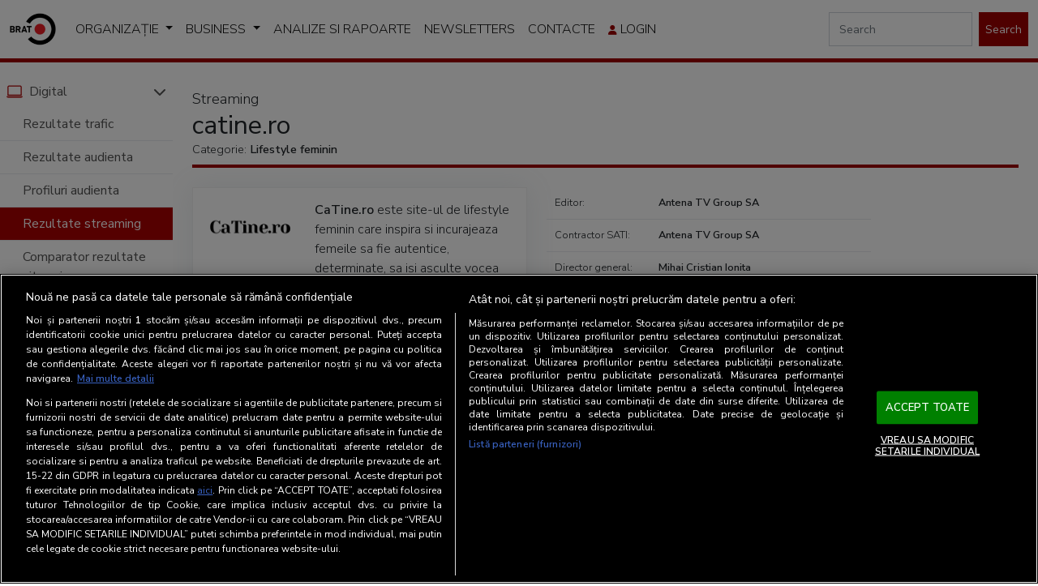

--- FILE ---
content_type: text/html; charset=UTF-8
request_url: https://www.brat.ro/sati/site/catine-ro/streaming/duration/det/play_type/autoplay/origin/a/view_type/vi/view_type_graph/uu/graph_percent/0/traffic_type/all/period_type/week/period_filter/2024-01-22
body_size: 108513
content:
<!DOCTYPE html>
<html lang="ro">

<head>
    <meta charset="utf-8" />
    <meta name="viewport" content="width=device-width, initial-scale=1" />
    <meta name="description" content="" />
    <title>www.catine.ro</title>
    <link href="https://cdnjs.cloudflare.com/ajax/libs/font-awesome/6.4.0/css/all.min.css" rel="stylesheet" />
    <link href="https://www.brat.ro/design/css/bootstrap.min.css?v=11" rel="stylesheet" />
    <link href="https://www.brat.ro/design/css/specific_v0.css?v=2" rel="stylesheet" />
    <link href="https://www.brat.ro/design/css/sidebars.css?v=11" rel="stylesheet" />
    <!-- Custom styles for this template -->
    
    
        
    			<!-- CookiePro Cookies Consent Notice start for brat.ro -->
			<script src="https://cookie-cdn.cookiepro.com/scripttemplates/otSDKStub.js"  type="text/javascript" charset="UTF-8" data-domain-script="61f6a6de-305e-4ad5-98c6-70a71269b803" ></script>
			<script type="text/javascript">
			function OptanonWrapper() { }
			</script>
			<!-- CookiePro Cookies Consent Notice end for brat.ro -->
			<!-- Cxense SATI script 3.0 begin -->
			<script type="text/plain" class="optanon-category-C0002-C0013">
			window.cX = window.cX || {}; cX.callQueue = cX.callQueue || [];
			cX.callQueue.push(['setSiteId', '1142973933092783052']);
			cX.callQueue.push(['sendPageViewEvent']);
			</script>
			<script type="text/plain" class="optanon-category-C0002-C0013" async src="//code3.adtlgc.com/js/sati_init_no_survey.js"></script>
			<script type="text/plain" class="optanon-category-C0002-C0013">
			(function(d,s,e,t){e=d.createElement(s);e.type='text/java'+s;e.async='async';
			e.src='http'+('https:'===location.protocol?'s://s':'://')+'cdn.cxense.com/cx.js';
			t=d.getElementsByTagName(s)[0];t.parentNode.insertBefore(e,t);})(document,'script');
			</script>
			<!-- Cxense SATI script 3.0 end -->			
		
</head>

<body>
            <header class="sticky-top bg-white py-0" style="z-index: 1030; border-bottom: 5px solid #a00000">
    <nav class="navbar navbar-light navbar-expand-lg">
        <div class="container-fluid">
            <a class="navbar-brand" href="/"><img src="https://www.brat.ro/design/images/brat_logo_transparent.png" style="height: 40px; width: auto" /></a>

            <div>
                <button class="navbar-toggler d-md-none collapsed" type="button" data-bs-toggle="collapse" data-bs-target="#sidebarMenu" aria-controls="sidebarMenu" aria-expanded="false" aria-label="Toggle navigation">
                    <i class="fa-solid fa-bars-staggered"></i>
                </button>

                <button class="navbar-toggler" type="button" data-bs-toggle="collapse" data-bs-target="#MainNavbar" aria-controls="navbarSupportedContent" aria-expanded="false" aria-label="Toggle navigation">
                    Organizație <i class="fa-solid fa-angles-down fa-2xs"></i>
                </button>
            </div>
            <div class="collapse navbar-collapse" id="MainNavbar">
    <ul class="navbar-nav me-auto mb-2 mb-lg-0">
                                    <li class="nav-item dropdown">
                    <a class="nav-link dropdown-toggle" href="https://www.brat.ro/organizatie_2" role="button" data-bs-toggle="dropdown" aria-expanded="false">
                        Organizație                    </a>
                    <ul class="dropdown-menu">
                                                                                                                <li><a class="dropdown-item" href="https://www.brat.ro/membri">Membri</a></li>
                                                                                                                                            <li><a class="dropdown-item" href="https://www.brat.ro/aderare">Aderare la organizatie</a></li>
                                                                                                                                            <li><a class="dropdown-item" href="https://www.brat.ro/beneficii_membri">Beneficii membrilor BRAT</a></li>
                                                                                                                                            <li><a class="dropdown-item" href="https://www.brat.ro/organizatie">Organizatie</a></li>
                                                                                                                                            <li><a class="dropdown-item" href="https://www.brat.ro/statut">Statut BRAT</a></li>
                                                                                                                                            <li><a class="dropdown-item" href="https://www.brat.ro/rofbrat">ROF BRAT</a></li>
                                                                                                                                            <li><a class="dropdown-item" href="https://www.brat.ro/consiliul-director">Consiliu Director</a></li>
                                                                                <li><hr class="dropdown-divider" /></li>                                                                                        <li>
                                    <a class="dropdown-item" href="https://www.brat.ro/departamente">
                                        Departamente                                        <span class="d-inline float-end"><i class="fa-solid fa-angle-right"></i></span>
                                    </a>
                                    <ul class="submenu dropdown-menu">
                                                                                                                                    <li>
                                                    <a class="dropdown-item" href="https://www.brat.ro/departamentul-presa-scrisa">
                                                        Presa Scrisă                                                        <span class="d-inline float-end"><i class="fa-solid fa-angle-right"></i></span>
                                                    </a>
                                                    <ul class="submenu dropdown-menu">
                                                                                                                    <li>
                                                                <a class="dropdown-item" href="https://www.brat.ro/audit-tiraje/membri">
                                                                    Membri                                                                </a>
                                                            </li>
                                                                                                                    <li>
                                                                <a class="dropdown-item" href="https://www.brat.ro/departamentul-presa-scrisa/regulamente-dps">
                                                                    Regulamente                                                                </a>
                                                            </li>
                                                                                                                    <li>
                                                                <a class="dropdown-item" href="https://www.brat.ro/presa-scrisa/aderare-ps">
                                                                    Aderare                                                                </a>
                                                            </li>
                                                                                                                    <li>
                                                                <a class="dropdown-item" href="https://www.brat.ro/departamentul-presa-scrisa/comisia-tehnica-ps">
                                                                    Comisia tehnica                                                                </a>
                                                            </li>
                                                                                                                    <li>
                                                                <a class="dropdown-item" href="https://www.brat.ro/presa-scrisa/grup-operational-ps">
                                                                    Grup operational                                                                </a>
                                                            </li>
                                                                                                            </ul>
                                                </li>
                                            
                                                                                                                                    <li>
                                                    <a class="dropdown-item" href="https://www.brat.ro/date-analize-studii">
                                                        Date, Analize si Studii                                                        <span class="d-inline float-end"><i class="fa-solid fa-angle-right"></i></span>
                                                    </a>
                                                    <ul class="submenu dropdown-menu">
                                                                                                                    <li>
                                                                <a class="dropdown-item" href="https://www.brat.ro/date-analize-studii/membri">
                                                                    Membri                                                                </a>
                                                            </li>
                                                                                                                    <li>
                                                                <a class="dropdown-item" href="https://www.brat.ro/date-analize-studii/regulament-ddas">
                                                                    Regulament                                                                </a>
                                                            </li>
                                                                                                                    <li>
                                                                <a class="dropdown-item" href="https://www.brat.ro/date-analize-studii/aderare">
                                                                    Aderare DDAS                                                                </a>
                                                            </li>
                                                                                                                    <li>
                                                                <a class="dropdown-item" href="https://www.brat.ro/date-analize-studii/ct-ddas">
                                                                    Comisie Tehnica                                                                </a>
                                                            </li>
                                                                                                                    <li>
                                                                <a class="dropdown-item" href="https://www.brat.ro/date-analize-studii/grup_operational">
                                                                    Grup Operational                                                                </a>
                                                            </li>
                                                                                                            </ul>
                                                </li>
                                            
                                                                                                                                    <li>
                                                    <a class="dropdown-item" href="https://www.brat.ro/departamentul-internet">
                                                        Internet                                                        <span class="d-inline float-end"><i class="fa-solid fa-angle-right"></i></span>
                                                    </a>
                                                    <ul class="submenu dropdown-menu">
                                                                                                                    <li>
                                                                <a class="dropdown-item" href="https://www.brat.ro/departamentul-internet/membri-di">
                                                                    Membri                                                                </a>
                                                            </li>
                                                                                                                    <li>
                                                                <a class="dropdown-item" href="https://www.brat.ro/departamentul-internet/regulamente-di">
                                                                    Regulamente                                                                </a>
                                                            </li>
                                                                                                                    <li>
                                                                <a class="dropdown-item" href="https://www.brat.ro/departamentul-internet/aderare-i">
                                                                    Aderare                                                                </a>
                                                            </li>
                                                                                                                    <li>
                                                                <a class="dropdown-item" href="https://www.brat.ro/departamentul-internet/grup-operational-i">
                                                                    Grup operational                                                                </a>
                                                            </li>
                                                                                                                    <li>
                                                                <a class="dropdown-item" href="https://www.brat.ro/departamentul-internet/comisia-tehnica-i">
                                                                    Comisia Tehnica                                                                </a>
                                                            </li>
                                                                                                            </ul>
                                                </li>
                                            
                                                                                                                                    <li>
                                                    <a class="dropdown-item" href="https://www.brat.ro/departamentul-ooh">
                                                        OOH                                                        <span class="d-inline float-end"><i class="fa-solid fa-angle-right"></i></span>
                                                    </a>
                                                    <ul class="submenu dropdown-menu">
                                                                                                                    <li>
                                                                <a class="dropdown-item" href="https://www.brat.ro/departamentul-ooh/membri">
                                                                    Membri                                                                </a>
                                                            </li>
                                                                                                                    <li>
                                                                <a class="dropdown-item" href="https://www.brat.ro/departamentul-ooh/regulament">
                                                                    Regulamente                                                                </a>
                                                            </li>
                                                                                                                    <li>
                                                                <a class="dropdown-item" href="https://www.brat.ro/departamentul-ooh/aderare-ooh">
                                                                    Aderare                                                                </a>
                                                            </li>
                                                                                                                    <li>
                                                                <a class="dropdown-item" href="https://www.brat.ro/departamentul-ooh/grup-operational-ooh">
                                                                    Grup operational                                                                </a>
                                                            </li>
                                                                                                                    <li>
                                                                <a class="dropdown-item" href="https://www.brat.ro/departamentul-ooh/comisia-tehnica-ooh">
                                                                    Comisia tehnica                                                                </a>
                                                            </li>
                                                                                                            </ul>
                                                </li>
                                            
                                                                                                                                    <li>
                                                    <a class="dropdown-item" href="https://www.brat.ro/departamentul-radio">
                                                        Radio                                                        <span class="d-inline float-end"><i class="fa-solid fa-angle-right"></i></span>
                                                    </a>
                                                    <ul class="submenu dropdown-menu">
                                                                                                                    <li>
                                                                <a class="dropdown-item" href="https://www.brat.ro/departamentul-radio/membri">
                                                                    Membri                                                                </a>
                                                            </li>
                                                                                                                    <li>
                                                                <a class="dropdown-item" href="https://www.brat.ro/departamentul-radio/regulamente-radio">
                                                                    Regulamente                                                                </a>
                                                            </li>
                                                                                                                    <li>
                                                                <a class="dropdown-item" href="https://www.brat.ro/departamentul-radio/aderare_radio">
                                                                    Aderare                                                                </a>
                                                            </li>
                                                                                                                    <li>
                                                                <a class="dropdown-item" href="https://www.brat.ro/departamentul-radio/grup-op-radio">
                                                                    Grup Operational                                                                </a>
                                                            </li>
                                                                                                            </ul>
                                                </li>
                                            
                                                                                                                                    <li>
                                                    <a class="dropdown-item" href="https://www.brat.ro/departamentul-monitorizare">
                                                        Monitorizare                                                        <span class="d-inline float-end"><i class="fa-solid fa-angle-right"></i></span>
                                                    </a>
                                                    <ul class="submenu dropdown-menu">
                                                                                                                    <li>
                                                                <a class="dropdown-item" href="https://www.brat.ro/mip/membri">
                                                                    Membri                                                                </a>
                                                            </li>
                                                                                                            </ul>
                                                </li>
                                            
                                                                                                                                    <li>
                                                    <a class="dropdown-item" href="https://www.brat.ro/dep-protectia-datelor">
                                                        Protecția datelor                                                        <span class="d-inline float-end"><i class="fa-solid fa-angle-right"></i></span>
                                                    </a>
                                                    <ul class="submenu dropdown-menu">
                                                                                                                    <li>
                                                                <a class="dropdown-item" href="https://www.brat.ro/dep-protectia-datelor/membri">
                                                                    Membri                                                                </a>
                                                            </li>
                                                                                                                    <li>
                                                                <a class="dropdown-item" href="https://www.brat.ro/dep-protectia-datelor/regualment-DPD">
                                                                    Regulamente                                                                </a>
                                                            </li>
                                                                                                                    <li>
                                                                <a class="dropdown-item" href="https://www.brat.ro/dep-protectia-datelor/aderare-dpd">
                                                                    Aderare                                                                </a>
                                                            </li>
                                                                                                            </ul>
                                                </li>
                                            
                                                                                                                                    <li>
                                                    <a class="dropdown-item" href="https://www.brat.ro/dep-social-media">
                                                        Social media                                                        <span class="d-inline float-end"><i class="fa-solid fa-angle-right"></i></span>
                                                    </a>
                                                    <ul class="submenu dropdown-menu">
                                                                                                                    <li>
                                                                <a class="dropdown-item" href="https://www.brat.ro/dep-social-media/membri">
                                                                    Membri                                                                </a>
                                                            </li>
                                                                                                                    <li>
                                                                <a class="dropdown-item" href="https://www.brat.ro/dep-social-media/regulamente_DSM">
                                                                    Regulamente                                                                </a>
                                                            </li>
                                                                                                                    <li>
                                                                <a class="dropdown-item" href="https://www.brat.ro/dep-social-media/aderare-dsm">
                                                                    Aderare                                                                </a>
                                                            </li>
                                                                                                                    <li>
                                                                <a class="dropdown-item" href="https://www.brat.ro/dep-social-media/informare">
                                                                    Informare persoane vizate                                                                </a>
                                                            </li>
                                                                                                            </ul>
                                                </li>
                                            
                                                                            </ul>
                                </li>
                                                                        </ul>
                </li>
                                                <li class="nav-item dropdown">
                    <a class="nav-link dropdown-toggle" href="https://www.brat.ro/business" role="button" data-bs-toggle="dropdown" aria-expanded="false">
                        Business                    </a>
                    <ul class="dropdown-menu">
                                                                                                                <li><a class="dropdown-item" href="https://www.brat.ro/stiri">Stiri</a></li>
                                                                                                                                            <li><a class="dropdown-item" href="https://www.brat.ro/trainings">Traininguri</a></li>
                                                                                                                                            <li><a class="dropdown-item" href="https://www.brat.ro/angajati">Echipa</a></li>
                                                                                                                                            <li><a class="dropdown-item" href="https://www.brat.ro/parteneri">Parteneri</a></li>
                                                                                                                                            <li><a class="dropdown-item" href="https://www.brat.ro/evenimente">Evenimente</a></li>
                                                                                                                                            <li><a class="dropdown-item" href="https://www.brat.ro/brat-in-media">BRAT in media</a></li>
                                                                        </ul>
                </li>
                                                <li class="nav-item">
                    <a class="nav-link" href="https://www.brat.ro/raportari" role="button"> Analize si rapoarte </a>
                </li>
                                                <li class="nav-item">
                    <a class="nav-link" href="https://www.brat.ro/newsletters" role="button"> Newsletters </a>
                </li>
                                                <li class="nav-item">
                    <a class="nav-link" href="https://www.brat.ro/contacte" role="button"> Contacte </a>
                </li>
                            
        <li class="nav-item">
                            <a class="nav-link" data-bs-toggle="modal" data-bs-target="#login-modal" role="button">
                    <i class="fa-solid fa-user"></i>
                    Login
                </a>
                       
        </li>
    </ul>
    <form class="d-flex" role="search" action="/cautare" method="GET"action="/cautare" method="GET" onsubmit="return (this.elements.keyword.value.trim() !== '');">
        <input name="keyword" class="form-control me-2 form-control-sm rounded-0 " type="search" placeholder="Search" aria-label="Search" />
        <button class="btn btn-primary btn-sm rounded-0" type="submit">
            Search
        </button>
    </form>
</div>
        </div>
    </nav>
</header>            <div class="container-fluid">
                <div class="row">
                    
<nav id="sidebarMenu" class="col-md-3 col-lg-2 d-md-block sidebar collapse" style="z-index: 1025">
        <div class="position-sticky pt-3 sidebar-sticky">
        <ul class="list-type-1 ps-0" id="sideMenu">

                            
                <li class="w-100">
                    <div class="d-flex align-items-center ">
                        <a href="https://www.brat.ro/sati" class="btn border-0" title="">
                            <svg xmlns="http://www.w3.org/2000/svg" width="20px" fill="#ac0000" class="bi bi-laptop me-2" viewBox="0 0 16 16">
                        <path d="M13.5 3a.5.5 0 0 1 .5.5V11H2V3.5a.5.5 0 0 1 .5-.5h11zm-11-1A1.5 1.5 0 0 0 1 3.5V12h14V3.5A1.5 1.5 0 0 0 13.5 2h-11zM0 12.5h16a1.5 1.5 0 0 1-1.5 1.5h-13A1.5 1.5 0 0 1 0 12.5z" />
                    </svg>                             Digital                        </a>
                                                    <a class="ms-auto" data-bs-toggle="collapse" href="#node25" role="button" aria-expanded="true" aria-controls="collapseExample">
                                                                <i class="fa-solid fa-chevron-down"></i>
                                                                <i class="fa-solid fa-chevron-right"></i>
                                                            </a>
                                            </div>
                                            <div class="collapse show" id="node25">
                            <ul class="btn-toggle-nav list-unstyled fw-normal pb-1">
                                                                                                                                                <li >
                                            <a class="link-body-emphasis" href="/sati/rezultate" class="link-body-emphasis">Rezultate trafic</a>
                                        </li>
                                                                                                                                                                                    <li >
                                            <a class="link-body-emphasis" href="/sati/audienta-all/sati-decembrie-2025/" class="link-body-emphasis">Rezultate audienta</a>
                                        </li>
                                                                                                                                                                                    <li >
                                            <a class="link-body-emphasis" href="/sati/profil-audienta/sati-decembrie-2025/" class="link-body-emphasis">Profiluri audienta</a>
                                        </li>
                                                                                                                                                                                    <li class="active">
                                            <a class="link-body-emphasis" href="/sati/streaming" class="link-body-emphasis">Rezultate streaming</a>
                                        </li>
                                                                                                                                                                                    <li >
                                            <a class="link-body-emphasis" href="/sati/comparator-rezultate" class="link-body-emphasis">Comparator rezultate site-uri</a>
                                        </li>
                                                                                                                                                                                    <li >
                                            <a class="link-body-emphasis" href="/sati/metodologie" class="link-body-emphasis">Metodologie SATI</a>
                                        </li>
                                                                                                                                                                                    <li >
                                            <a class="link-body-emphasis" href="/sati/acces-sati" class="link-body-emphasis">Conditii de acces la date SATI</a>
                                        </li>
                                                                                                                                                                                    <li >
                                            <a class="link-body-emphasis" href="/sati/sati-dmp" class="link-body-emphasis">SATI DMP</a>
                                        </li>
                                                                                                                                                                                    <li >
                                            <a class="link-body-emphasis" href="/satidmp/metodologie" class="link-body-emphasis">Metodologie SATI DMP</a>
                                        </li>
                                                                                                                                                                                    <li >
                                            <a class="link-body-emphasis" href="/sati/acces-sati-DMP" class="link-body-emphasis">Conditii de acces la rezultatele SATI DMP</a>
                                        </li>
                                                                                                                                                                                    <li >
                                            <a class="link-body-emphasis" href="/sati/sati-pmc" class="link-body-emphasis">SATI PMC</a>
                                        </li>
                                                                                                                                                                                    <li >
                                            <a class="link-body-emphasis" href="/sati/impl-sati-pmc" class="link-body-emphasis">Implementare SATI PMC</a>
                                        </li>
                                                                                                                                                                                    <li >
                                            <a class="link-body-emphasis" href="/sati/glosar-de-termeni" class="link-body-emphasis">Glosar de termeni</a>
                                        </li>
                                                                                                                                                                                    <li >
                                            <a class="link-body-emphasis" href="/sati/intrebari-frecvente" class="link-body-emphasis">Intrebari Frecvente</a>
                                        </li>
                                                                                                </ul>
                        </div>
                                    </li>

                

                                            
                <li class="w-100">
                    <div class="d-flex align-items-center ">
                        <a href="https://www.brat.ro/sao" class="btn border-0" title="">
                            <svg xmlns="http://www.w3.org/2000/svg" width="20px" fill="#ac0000" class="bi bi-building me-2" viewBox="0 0 16 16">
                            <path d="M4 2.5a.5.5 0 0 1 .5-.5h1a.5.5 0 0 1 .5.5v1a.5.5 0 0 1-.5.5h-1a.5.5 0 0 1-.5-.5v-1Zm3 0a.5.5 0 0 1 .5-.5h1a.5.5 0 0 1 .5.5v1a.5.5 0 0 1-.5.5h-1a.5.5 0 0 1-.5-.5v-1Zm3.5-.5a.5.5 0 0 0-.5.5v1a.5.5 0 0 0 .5.5h1a.5.5 0 0 0 .5-.5v-1a.5.5 0 0 0-.5-.5h-1ZM4 5.5a.5.5 0 0 1 .5-.5h1a.5.5 0 0 1 .5.5v1a.5.5 0 0 1-.5.5h-1a.5.5 0 0 1-.5-.5v-1ZM7.5 5a.5.5 0 0 0-.5.5v1a.5.5 0 0 0 .5.5h1a.5.5 0 0 0 .5-.5v-1a.5.5 0 0 0-.5-.5h-1Zm2.5.5a.5.5 0 0 1 .5-.5h1a.5.5 0 0 1 .5.5v1a.5.5 0 0 1-.5.5h-1a.5.5 0 0 1-.5-.5v-1ZM4.5 8a.5.5 0 0 0-.5.5v1a.5.5 0 0 0 .5.5h1a.5.5 0 0 0 .5-.5v-1a.5.5 0 0 0-.5-.5h-1Zm2.5.5a.5.5 0 0 1 .5-.5h1a.5.5 0 0 1 .5.5v1a.5.5 0 0 1-.5.5h-1a.5.5 0 0 1-.5-.5v-1Zm3.5-.5a.5.5 0 0 0-.5.5v1a.5.5 0 0 0 .5.5h1a.5.5 0 0 0 .5-.5v-1a.5.5 0 0 0-.5-.5h-1Z" />
                            <path d="M2 1a1 1 0 0 1 1-1h10a1 1 0 0 1 1 1v14a1 1 0 0 1-1 1H3a1 1 0 0 1-1-1V1Zm11 0H3v14h3v-2.5a.5.5 0 0 1 .5-.5h3a.5.5 0 0 1 .5.5V15h3V1Z" />
                        </svg>                             OOH                        </a>
                                                    <a class="ms-auto" data-bs-toggle="collapse" href="#node255" role="button" aria-expanded="false" aria-controls="collapseExample">
                                                                <i class="fa-solid fa-chevron-down"></i>
                                                                <i class="fa-solid fa-chevron-right"></i>
                                                            </a>
                                            </div>
                                            <div class="collapse " id="node255">
                            <ul class="btn-toggle-nav list-unstyled fw-normal pb-1">
                                                                                                                                                <li >
                                            <a class="link-body-emphasis" href="/sao/livrari" class="link-body-emphasis">Rezultate audienta</a>
                                        </li>
                                                                                                                                                                                    <li >
                                            <a class="link-body-emphasis" href="/sao/metodologie" class="link-body-emphasis">Metodologie</a>
                                        </li>
                                                                                                                                                                                    <li >
                                            <a class="link-body-emphasis" href="/sao/intrebari_frecvente" class="link-body-emphasis">Intrebari frecvente</a>
                                        </li>
                                                                                                                                                                                    <li >
                                            <a class="link-body-emphasis" href="/sao/overview_OOH" class="link-body-emphasis">Peisajul Media OOH</a>
                                        </li>
                                                                                                </ul>
                        </div>
                                    </li>

                

                                            
                <li class="w-100">
                    <div class="d-flex align-items-center ">
                        <a href="https://www.brat.ro/presa-scrisa" class="btn border-0" title="">
                            <svg xmlns="http://www.w3.org/2000/svg" width="20px" fill="#ac0000" class="bi bi-newspaper me-2" viewBox="0 0 16 16">
                            <path d="M0 2.5A1.5 1.5 0 0 1 1.5 1h11A1.5 1.5 0 0 1 14 2.5v10.528c0 .3-.05.654-.238.972h.738a.5.5 0 0 0 .5-.5v-9a.5.5 0 0 1 1 0v9a1.5 1.5 0 0 1-1.5 1.5H1.497A1.497 1.497 0 0 1 0 13.5v-11zM12 14c.37 0 .654-.211.853-.441.092-.106.147-.279.147-.531V2.5a.5.5 0 0 0-.5-.5h-11a.5.5 0 0 0-.5.5v11c0 .278.223.5.497.5H12z" />
                            <path d="M2 3h10v2H2V3zm0 3h4v3H2V6zm0 4h4v1H2v-1zm0 2h4v1H2v-1zm5-6h2v1H7V6zm3 0h2v1h-2V6zM7 8h2v1H7V8zm3 0h2v1h-2V8zm-3 2h2v1H7v-1zm3 0h2v1h-2v-1zm-3 2h2v1H7v-1zm3 0h2v1h-2v-1z" />
                        </svg>                             Presa scrisă                        </a>
                                                    <a class="ms-auto" data-bs-toggle="collapse" href="#node22" role="button" aria-expanded="false" aria-controls="collapseExample">
                                                                <i class="fa-solid fa-chevron-down"></i>
                                                                <i class="fa-solid fa-chevron-right"></i>
                                                            </a>
                                            </div>
                                            <div class="collapse " id="node22">
                            <ul class="btn-toggle-nav list-unstyled fw-normal pb-1">
                                                                                                                                                <li >
                                            <a class="link-body-emphasis" href="/presa-scrisa/cifre-de-difuzare" class="link-body-emphasis">Cifre de difuzare</a>
                                        </li>
                                                                                                                                                                                    <li >
                                            <a class="link-body-emphasis" href="/sna/livrari" class="link-body-emphasis">Rezultate audienta</a>
                                        </li>
                                                                                                                                                                                    <li >
                                            <a class="link-body-emphasis" href="/presa-scrisa/metodologie" class="link-body-emphasis">Metodologie Audit</a>
                                        </li>
                                                                                                                                                                                    <li >
                                            <a class="link-body-emphasis" href="/sna/metodologie" class="link-body-emphasis">Metodologie SNA</a>
                                        </li>
                                                                                                                                                                                    <li >
                                            <a class="link-body-emphasis" href="/presa-scrisa/glosar-de-termeni" class="link-body-emphasis">Glosar de termeni</a>
                                        </li>
                                                                                                                                                                                    <li >
                                            <a class="link-body-emphasis" href="/presa-scrisa/comparator-cifre-de-difuzare" class="link-body-emphasis">Comparator cifre de difuzare</a>
                                        </li>
                                                                                                                                                                                    <li >
                                            <a class="link-body-emphasis" href="/presa-scrisa/declaratii-de-difuzare" class="link-body-emphasis">Declaratii online</a>
                                        </li>
                                                                                                                                                                                    <li >
                                            <a class="link-body-emphasis" href="/presa-scrisa/intrebari-frecvente" class="link-body-emphasis">Intrebari Frecvente</a>
                                        </li>
                                                                                                                                                                                    <li >
                                            <a class="link-body-emphasis" href="/presa-scrisa/acces-sna" class="link-body-emphasis">Conditii de acces la date SNA</a>
                                        </li>
                                                                                                                                                                                    <li >
                                            <a class="link-body-emphasis" href="/presa-scrisa/presa_tiparita" class="link-body-emphasis">Presa tiparita - comportament de consum</a>
                                        </li>
                                                                                                </ul>
                        </div>
                                    </li>

                

                                            
                <li class="w-100">
                    <div class="d-flex align-items-center ">
                        <a href="https://www.brat.ro/focus-multimedia" class="btn border-0" title="">
                            <svg xmlns="http://www.w3.org/2000/svg" width="20px" fill="#ac0000" class="bi bi-collection-play me-2" viewBox="0 0 16 16">
                    <path d="M2 3a.5.5 0 0 0 .5.5h11a.5.5 0 0 0 0-1h-11A.5.5 0 0 0 2 3zm2-2a.5.5 0 0 0 .5.5h7a.5.5 0 0 0 0-1h-7A.5.5 0 0 0 4 1zm2.765 5.576A.5.5 0 0 0 6 7v5a.5.5 0 0 0 .765.424l4-2.5a.5.5 0 0 0 0-.848l-4-2.5z" />
                    <path d="M1.5 14.5A1.5 1.5 0 0 1 0 13V6a1.5 1.5 0 0 1 1.5-1.5h13A1.5 1.5 0 0 1 16 6v7a1.5 1.5 0 0 1-1.5 1.5h-13zm13-1a.5.5 0 0 0 .5-.5V6a.5.5 0 0 0-.5-.5h-13A.5.5 0 0 0 1 6v7a.5.5 0 0 0 .5.5h13z" />
                </svg>                             FOCUS multimedia                        </a>
                                                    <a class="ms-auto" data-bs-toggle="collapse" href="#node528" role="button" aria-expanded="false" aria-controls="collapseExample">
                                                                <i class="fa-solid fa-chevron-down"></i>
                                                                <i class="fa-solid fa-chevron-right"></i>
                                                            </a>
                                            </div>
                                            <div class="collapse " id="node528">
                            <ul class="btn-toggle-nav list-unstyled fw-normal pb-1">
                                                                                                                                                <li >
                                            <a class="link-body-emphasis" href="/focus-multimedia/metodologie-focus" class="link-body-emphasis">Metodologie FOCUS</a>
                                        </li>
                                                                                                                                                                                    <li >
                                            <a class="link-body-emphasis" href="/focus-multimedia/acces-focus" class="link-body-emphasis">Conditii de acces la date FOCUS</a>
                                        </li>
                                                                                                                                                                                    <li >
                                            <a class="link-body-emphasis" href="/focus-multimedia/tombola" class="link-body-emphasis">Regulament tombola FOCUS</a>
                                        </li>
                                                                                                                                                                                    <li >
                                            <a class="link-body-emphasis" href="/focus-multimedia/castigator-tombola" class="link-body-emphasis">Castigatori tombola FOCUS</a>
                                        </li>
                                                                                                                                                                                    <li >
                                            <a class="link-body-emphasis" href="/focus-multimedia/consum_media" class="link-body-emphasis">Peisajul Media</a>
                                        </li>
                                                                                                </ul>
                        </div>
                                    </li>

                

                                            
                <li class="w-100">
                    <div class="d-flex align-items-center ">
                        <a href="https://www.brat.ro/mip" class="btn border-0" title="">
                            <svg xmlns="http://www.w3.org/2000/svg" width="20px" fill="#ac0000" class="bi bi-currency-exchange me-2" viewBox="0 0 16 16">
                        <path d="M0 5a5.002 5.002 0 0 0 4.027 4.905 6.46 6.46 0 0 1 .544-2.073C3.695 7.536 3.132 6.864 3 5.91h-.5v-.426h.466V5.05c0-.046 0-.093.004-.135H2.5v-.427h.511C3.236 3.24 4.213 2.5 5.681 2.5c.316 0 .59.031.819.085v.733a3.46 3.46 0 0 0-.815-.082c-.919 0-1.538.466-1.734 1.252h1.917v.427h-1.98c-.003.046-.003.097-.003.147v.422h1.983v.427H3.93c.118.602.468 1.03 1.005 1.229a6.5 6.5 0 0 1 4.97-3.113A5.002 5.002 0 0 0 0 5zm16 5.5a5.5 5.5 0 1 1-11 0 5.5 5.5 0 0 1 11 0zm-7.75 1.322c.069.835.746 1.485 1.964 1.562V14h.54v-.62c1.259-.086 1.996-.74 1.996-1.69 0-.865-.563-1.31-1.57-1.54l-.426-.1V8.374c.54.06.884.347.966.745h.948c-.07-.804-.779-1.433-1.914-1.502V7h-.54v.629c-1.076.103-1.808.732-1.808 1.622 0 .787.544 1.288 1.45 1.493l.358.085v1.78c-.554-.08-.92-.376-1.003-.787H8.25zm1.96-1.895c-.532-.12-.82-.364-.82-.732 0-.41.311-.719.824-.809v1.54h-.005zm.622 1.044c.645.145.943.38.943.796 0 .474-.37.8-1.02.86v-1.674l.077.018z" />
                    </svg>                             Investiții în publicitate                        </a>
                                                    <a class="ms-auto" data-bs-toggle="collapse" href="#node74" role="button" aria-expanded="false" aria-controls="collapseExample">
                                                                <i class="fa-solid fa-chevron-down"></i>
                                                                <i class="fa-solid fa-chevron-right"></i>
                                                            </a>
                                            </div>
                                            <div class="collapse " id="node74">
                            <ul class="btn-toggle-nav list-unstyled fw-normal pb-1">
                                                                                                                                                <li >
                                            <a class="link-body-emphasis" href="/mip/presa-scrisa" class="link-body-emphasis">MIP Presa Scrisa</a>
                                        </li>
                                                                                                                                                                                    <li >
                                            <a class="link-body-emphasis" href="/mip/online" class="link-body-emphasis">MIP Online</a>
                                        </li>
                                                                                                                                                                                    <li >
                                            <a class="link-body-emphasis" href="/mip/radio" class="link-body-emphasis">MIP Radio</a>
                                        </li>
                                                                                                                                                                                    <li >
                                            <a class="link-body-emphasis" href="/mip/ooh" class="link-body-emphasis">MIP OOH</a>
                                        </li>
                                                                                                                                                                                    <li >
                                            <a class="link-body-emphasis" href="/mip/dooh" class="link-body-emphasis">MIP OOH Dinamic</a>
                                        </li>
                                                                                                                                                                                    <li >
                                            <a class="link-body-emphasis" href="/mip/mip_im" class="link-body-emphasis">MIP Influencer Marketing</a>
                                        </li>
                                                                                                                                                                                    <li >
                                            <a class="link-body-emphasis" href="/mip/analize-mip" class="link-body-emphasis">Analize ale investitiilor in publicitate</a>
                                        </li>
                                                                                                </ul>
                        </div>
                                    </li>

                

                                            
                <li class="w-100">
                    <div class="d-flex align-items-center ">
                        <a href="https://www.brat.ro/activ-edu" class="btn border-0" title="">
                            <svg xmlns="http://www.w3.org/2000/svg" width="20px" fill="#ac0000" class="bi bi-clipboard-check me-2" viewBox="0 0 16 16">
                    <path fill-rule="evenodd" d="M10.854 7.146a.5.5 0 0 1 0 .708l-3 3a.5.5 0 0 1-.708 0l-1.5-1.5a.5.5 0 1 1 .708-.708L7.5 9.793l2.646-2.647a.5.5 0 0 1 .708 0z" />
                    <path d="M4 1.5H3a2 2 0 0 0-2 2V14a2 2 0 0 0 2 2h10a2 2 0 0 0 2-2V3.5a2 2 0 0 0-2-2h-1v1h1a1 1 0 0 1 1 1V14a1 1 0 0 1-1 1H3a1 1 0 0 1-1-1V3.5a1 1 0 0 1 1-1h1v-1z" />
                    <path d="M9.5 1a.5.5 0 0 1 .5.5v1a.5.5 0 0 1-.5.5h-3a.5.5 0 0 1-.5-.5v-1a.5.5 0 0 1 .5-.5h3zm-3-1A1.5 1.5 0 0 0 5 1.5v1A1.5 1.5 0 0 0 6.5 4h3A1.5 1.5 0 0 0 11 2.5v-1A1.5 1.5 0 0 0 9.5 0h-3z" />
                </svg>                             Activitati educationale                        </a>
                                                    <a class="ms-auto" data-bs-toggle="collapse" href="#node362" role="button" aria-expanded="false" aria-controls="collapseExample">
                                                                <i class="fa-solid fa-chevron-down"></i>
                                                                <i class="fa-solid fa-chevron-right"></i>
                                                            </a>
                                            </div>
                                            <div class="collapse " id="node362">
                            <ul class="btn-toggle-nav list-unstyled fw-normal pb-1">
                                                                                                                                                <li >
                                            <a class="link-body-emphasis" href="/activ-edu/scoala-media" class="link-body-emphasis">Scoala de Media</a>
                                        </li>
                                                                                                </ul>
                        </div>
                                    </li>

                

                                            
                <li class="w-100">
                    <div class="d-flex align-items-center ">
                        <a href="https://www.brat.ro/protectia-datelor/codul-de-conduita-marketing-si-publicitate-online" class="btn border-0" title="">
                            <svg xmlns="http://www.w3.org/2000/svg" width="20px" fill="#ac0000" class="bi bi-bar-chart-line me-2" viewBox="0 0 16 16">
                        <path d="M11 2a1 1 0 0 1 1-1h2a1 1 0 0 1 1 1v12h.5a.5.5 0 0 1 0 1H.5a.5.5 0 0 1 0-1H1v-3a1 1 0 0 1 1-1h2a1 1 0 0 1 1 1v3h1V7a1 1 0 0 1 1-1h2a1 1 0 0 1 1 1v7h1V2zm1 12h2V2h-2v12zm-3 0V7H7v7h2zm-5 0v-3H2v3h2z" />
                    </svg>                             Coduri de bune practici                        </a>
                                            </div>
                                    </li>

                

                                            
                <li class="w-100">
                    <div class="d-flex align-items-center ">
                        <a href="https://www.brat.ro/studiu-podcast" class="btn border-0" title="">
                            <svg xmlns="http://www.w3.org/2000/svg" width="20px" fill="#ac0000" class="bi bi-mic me-2" viewBox="0 0 16 16">
                    <path d="M3.5 6.5A.5.5 0 0 1 4 7v1a4 4 0 0 0 8 0V7a.5.5 0 0 1 1 0v1a5 5 0 0 1-4.5 4.975V15h3a.5.5 0 0 1 0 1h-7a.5.5 0 0 1 0-1h3v-2.025A5 5 0 0 1 3 8V7a.5.5 0 0 1 .5-.5z" />
                    <path d="M10 8a2 2 0 1 1-4 0V3a2 2 0 1 1 4 0v5zM8 0a3 3 0 0 0-3 3v5a3 3 0 0 0 6 0V3a3 3 0 0 0-3-3z" />
                </svg>                             Podcast                        </a>
                                                    <a class="ms-auto" data-bs-toggle="collapse" href="#node395" role="button" aria-expanded="false" aria-controls="collapseExample">
                                                                <i class="fa-solid fa-chevron-down"></i>
                                                                <i class="fa-solid fa-chevron-right"></i>
                                                            </a>
                                            </div>
                                            <div class="collapse " id="node395">
                            <ul class="btn-toggle-nav list-unstyled fw-normal pb-1">
                                                                                                                                                <li >
                                            <a class="link-body-emphasis" href="/studiu-podcast/metodologie" class="link-body-emphasis">Metodologie</a>
                                        </li>
                                                                                                                                                                                    <li >
                                            <a class="link-body-emphasis" href="/studiu-podcast/definitii" class="link-body-emphasis">Definitii</a>
                                        </li>
                                                                                                                                                                                    <li >
                                            <a class="link-body-emphasis" href="/studiu-podcast/raport" class="link-body-emphasis">Raport</a>
                                        </li>
                                                                                                </ul>
                        </div>
                                    </li>

                

                                    </ul>
    </div>
</nav>

                    <main class="col-md-9 ms-sm-auto col-lg-10 px-md-4">
                        

<div class="mt-2 mb-4 pt-2 pb-2" style="border-bottom: 4px solid #a00000">
    <div class="breadcrumbs mt-3">Streaming</div>

    <h1 class="h2 m-0 page-title">
        catine.ro    </h1>
            <div class="align-middle text-09">
            Categorie: <strong>Lifestyle feminin</strong>
        </div>
    </div>

<div class="row m-0">
            <div class="col-xl-5 col-lg-6 ps-0">
            <div class="card-wrapper">
                <div class="card-body">
                    <div class="row">
                                                    <div class="col-sm-4 mb-4 mb-sm-0">
                                <img src="https://www.brat.ro/assets/sites/2023/09/14/944/thumb1_catinero.png" alt="www.catine.ro" class="img-fluid" />
                            </div>
                                                <div class="col-sm-8">
                            <strong>CaTine.ro</strong> este site-ul de lifestyle feminin care inspira si incurajeaza femeile sa fie autentice, determinate, sa isi asculte vocea interioara si sa creada in propriile forte. Pe CaTine.ro sunt disponibile interviuri exclusive, in care unele dintre cele mai de succes celebritati din Romania dezvaluie cum si-au consolidat cariera si au devenit femeile puternice care sunt astazi. In plus, CaTine.ro ofera utilizatorilor stiri despre lifestyle, frumusete, sanatate si divertisment.&nbsp;&nbsp;                        </div>
                    </div>
                </div>
            </div>
        </div>
    
            <div class="col-xl-5 col-lg-6">
            <table class="table table-hover text-08 table-property">
                <tbody>
                                            <tr>
                            <td>Editor:</td>
                            <td><strong>Antena TV Group SA</strong></td>
                        </tr>
                                        <tr>
                        <td>Contractor SATI:</td>
                        <td><strong><strong>Antena TV Group SA</strong></td>
                    </tr>
                    <tr>
                        <td>Director general:</td>
                        <td><strong>Mihai Cristian Ionita</strong></td>
                    </tr>
                    <tr>
                        <td>Reprezentant BRAT:</td>
                        <td><strong>Stefan Horobet</strong></td>
                    </tr>
                    <tr>
                        <td>Adresa</td>
                        <td>
                            <strong>Bucuresti, Bd. Ficusului nr. 44A, Et. 4A, Zona 2, Sector 1</strong>
                        </td>
                    </tr>
                    <tr>
                        <td>Telefon:</td>
                        <td><strong><strong>021-40.91.861; 021-40.91.862</strong></td>
                    </tr>
                    <tr>
                        <td>E-mail:</td>
                        <td><strong>stefan.horobet@digitalag.ro</strong></td>
                    </tr>
                                            <tr>
                            <td>Regie publicitate:</td>
                            <td><strong>Intact Media</strong></td>
                        </tr>
                                        <tr>
                        <td>Departament publicitate:</td>
                        <td><strong>-</strong></td>
                    </tr>
                </tbody>
            </table>
        </div>
    </div>
<div class="card-wrapper">
    <div class="card-header">
        <ul class="nav nav-tabs" id="tab-primary" role="tablist">
                            
                <!-- Trafic Romania -->
                <li class="nav-item">
                                        <a class="nav-link " href="/sati/site/catine-ro/trafic-ro/">
                        Trafic România                    </a>
                </li>
                
                
                <!-- Trafic global -->
                <li class="nav-item">
                                        <a class="nav-link " href="/sati/site/catine-ro/trafic-total/">
                        Trafic global                    </a>
                </li>
                
                <!-- Audienta -->
                <li class="nav-item">
                    <a class="nav-link " href="/sati/site/catine-ro/audienta/delivery/first">
                    Audiență                    </a>
                </li>  

                <!-- Profil audient -->
                <li class="nav-item">
                    <a class="nav-link " href="/sati/site/catine-ro/profil-audienta/">
                        Profil audiență                    </a>
                </li>       
                <!-- Streaming -->
                                    <li class="nav-item">
                        <a class="nav-link active" href="/sati/site/catine-ro/streaming/">
                            Streaming                        </a>
                    </li>
                                           
                
                       

                                    </ul>
    </div>
    <div class="row m-0 bg-red text-white text-08 py-2">
        <div class="col-sm-6">
                            Pentru a vedea toate datele trebuie să fiți <a class="link-light" data-bs-toggle="modal" data-bs-target="#login-modal" role="button">autentificat</a>                    </div>
            </div>



  


<a name="data"></a>
<div class="card-body">
    <div class="tab-content" id="myTabContent">
        <div class="tab-pane fade show active" id="trafic-romania" role="tabpanel" aria-labelledby="home-tab" tabindex="0">
            <form class="row titles-sec m-0 py-3 align-items-center">

                <div class="col-sm-6 col-lg-3 col-xxl mb-3">
                    <select class="form-select" onChange="window.location=this.value+'#data'">
                                                    <option value="https://www.brat.ro/sati/site/catine-ro/streaming/ctype/video/duration/det/play_type/autoplay/origin/a/view_type/vi/period_type/week/period_filter/2025-12-15" selected>Video</option>
                                                    <option value="https://www.brat.ro/sati/site/catine-ro/streaming/ctype/audio/duration/det/play_type/autoplay/origin/a/view_type/vi/period_type/week/period_filter/2025-12-15" >Audio</option>
                                            </select>
                </div>

                <div class="col-sm-6 col-lg-3 col-xxl mb-3">
                    <select class="form-select" onChange="window.location=this.value+'#data'">
                                                    <option value="https://www.brat.ro/sati/site/catine-ro/streaming/ctype/video/duration/det/play_type/autoplay/origin/a/view_type/vi/period_type/week/period_filter/2025-12-15" selected>Durată Determinată</option>
                                                    <option value="https://www.brat.ro/sati/site/catine-ro/streaming/ctype/video/duration/ned/play_type/autoplay/origin/a/view_type/vi/period_type/week/period_filter/2025-12-15" >Materiale live</option>
                                            </select>
                </div>

                <div class="col-sm-6 col-lg-3 col-xxl mb-3">
                    <select class="form-select" onChange="window.location=this.value+'#data'">
                                                    <option value="https://www.brat.ro/sati/site/catine-ro/streaming/ctype/video/duration/det/play_type/on_demand/origin/a/view_type/vi/period_type/week/period_filter/2025-12-15" >On demand</option>
                                                    <option value="https://www.brat.ro/sati/site/catine-ro/streaming/ctype/video/duration/det/play_type/autoplay/origin/a/view_type/vi/period_type/week/period_filter/2025-12-15" selected>Autoplay</option>
                                            </select>
                </div>

                <div class="col-sm-6 col-lg-3 col-xxl mb-3">
                    <select class="form-select" onChange="window.location=this.value+'#data'">
                                                    <option value="https://www.brat.ro/sati/site/catine-ro/streaming/ctype/video/duration/det/play_type/autoplay/origin/a/view_type/vi/period_type/week/period_filter/2025-12-15" selected>Trafic global</option>
                                                    <option value="https://www.brat.ro/sati/site/catine-ro/streaming/ctype/video/duration/det/play_type/autoplay/origin/r/view_type/vi/period_type/week/period_filter/2025-12-15" >Trafic România</option>
                                            </select>
                </div>

                                    <div class="col-sm-6 col-lg-3 col-xxl mb-3">
                        <select class="form-select" onChange="return changeTrafficType()" id="traffic_type">
                            <option value="all"  selected="selected">Trafic total</option>
                            <option value="desktop" >Trafic desktop / laptop</option>
                            <option value="mobile_tablet" >Trafic mobile (tableta / smartphone)</option>
                        </select>
                    </div>
                    <script type="text/javascript">
                        
                        function changeTrafficType() {
                            var traffic_type = $('#traffic_type').val();
                            window.location = 'https://www.brat.ro/sati/site/catine-ro/streaming/ctype/video/duration/det/play_type/autoplay/origin/a/view_type/vi/period_type/week/period_filter/2025-12-15/traffic_type/' + traffic_type + '#data';
                        }
                    </script>
                                                                    <div class="col-sm-6 col-lg-3 col-xxl mb-3">
                            <select class="form-select" onChange="return changePercent()" id="graph_percent">
                                                                                                    <option value="0"  selected="selected">
                                        Start vizualizare (minim 0,1%)</option>
                                                                    <option value="25" >
                                        Vizualizat minim 25%</option>
                                                                    <option value="50" >
                                        Vizualizat minim 50%</option>
                                                                    <option value="75" >
                                        Vizualizat minim 75%</option>
                                                                    <option value="100" >
                                        Vizualizare completa (100%)</option>
                                                            </select>
                        </div>
                        <script type="text/javascript">
                            
                            function changePercent() {
                                var graph_percent = $('#graph_percent').val();
                                window.location = 'https://www.brat.ro/sati/site/catine-ro/streaming/ctype/video/duration/det/play_type/autoplay/origin/a/view_type/vi/period_type/week/period_filter/2025-12-15/graph_percent/' + graph_percent + '#data';
                            }
                        </script>
                    
                                            <div class="col-sm-6 col-lg-3 col-xxl mb-3">
                            <select class="form-select" onChange="return changeViewType()" id="view_type">
                                <option value="vi"  selected="selected">Vizualizări</option>
                                <option value="uu" >Clienți unici</option>
                            </select>
                        </div>
                        <script type="text/javascript">
                            
                            function changeViewType() {
                                var var_link = $('#view_type').val();
                                window.location = 'https://www.brat.ro/sati/site/catine-ro/streaming/ctype/video/duration/det/play_type/autoplay/origin/a/period_type/week/period_filter/2025-12-15/view_type/' + var_link + '#data';
                            }
                        </script>
                                    
            </form>

                        




            <div id="chart-1"></div>

            
            <div class="py-3 titles-sec">
                <div class="row m-0">
                    <div class="col-6">
                                                <div class="dropdown d-inline-block"">
                            <a class=" btn dropdown-toggle btn-sm d-lg-none" role="button" data-bs-toggle="dropdown" aria-expanded="false" id="mobile_select">
                            Start vizualizare (minim 0,1%)                            </a>
                            <ul class="dropdown-menu" style="z-index: 10000">
                                                                    <li>
                                        <a class="dropdown-item" onclick="mobile_change('video_VI_det_autoplay_0', 'Start vizualizare (minim 0,1%)')">Start vizualizare (minim 0,1%)</a>
                                    </li>
                                                                    <li>
                                        <a class="dropdown-item" onclick="mobile_change('video_VI_det_autoplay_25', 'Vizualizat minim 25%')">Vizualizat minim 25%</a>
                                    </li>
                                                                    <li>
                                        <a class="dropdown-item" onclick="mobile_change('video_VI_det_autoplay_50', 'Vizualizat minim 50%')">Vizualizat minim 50%</a>
                                    </li>
                                                                    <li>
                                        <a class="dropdown-item" onclick="mobile_change('video_VI_det_autoplay_75', 'Vizualizat minim 75%')">Vizualizat minim 75%</a>
                                    </li>
                                                                    <li>
                                        <a class="dropdown-item" onclick="mobile_change('video_VI_det_autoplay_100', 'Vizualizare completa (100%)')">Vizualizare completa (100%)</a>
                                    </li>
                                                            </ul>
                        </div>
                    </div>
                    <div class="col-sm-6 text-sm-end mt-2 mt-sm-0">
                                                    <div class="dropdown d-inline-block">
                                <a class="btn dropdown-toggle btn-sm px-1" href="#" role="button" data-bs-toggle="dropdown" aria-expanded="false">
                                    Download
                                </a>
                                <ul class="dropdown-menu" style="z-index: 1025">
                                                                                                                        <li>
                                                <a class="dropdown-item" href="https://www.brat.ro/sati/site/catine-ro/streaming/export/xls/duration/det/play_type/autoplay/origin/a/view_type/vi/period_type/week/traffic_type/all/grafic_type/all/view_type_graph/all/ctype/video/id_site/944/type/site/graph_percent/0/start_date/2025-12-15/order_field/import_date/order_type/desc/">
                                                    Download xlsx&nbsp;
                                                    <svg xmlns="http://www.w3.org/2000/svg" width="16" height="16" fill="currentColor" class="bi bi-filetype-xlsx" viewBox="0 0 16 16">
                                                        <path fill-rule="evenodd" d="M14 4.5V11h-1V4.5h-2A1.5 1.5 0 0 1 9.5 3V1H4a1 1 0 0 0-1 1v9H2V2a2 2 0 0 1 2-2h5.5L14 4.5ZM7.86 14.841a1.13 1.13 0 0 0 .401.823c.13.108.29.192.479.252.19.061.411.091.665.091.338 0 .624-.053.858-.158.237-.105.416-.252.54-.44a1.17 1.17 0 0 0 .187-.656c0-.224-.045-.41-.135-.56a1.002 1.002 0 0 0-.375-.357 2.028 2.028 0 0 0-.565-.21l-.621-.144a.97.97 0 0 1-.405-.176.37.37 0 0 1-.143-.299c0-.156.061-.284.184-.384.125-.101.296-.152.513-.152.143 0 .266.023.37.068a.624.624 0 0 1 .245.181.56.56 0 0 1 .12.258h.75a1.093 1.093 0 0 0-.199-.566 1.21 1.21 0 0 0-.5-.41 1.813 1.813 0 0 0-.78-.152c-.293 0-.552.05-.777.15-.224.099-.4.24-.527.421-.127.182-.19.395-.19.639 0 .201.04.376.123.524.082.149.199.27.351.367.153.095.332.167.54.213l.618.144c.207.049.36.113.462.193a.387.387 0 0 1 .153.326.512.512 0 0 1-.085.29.558.558 0 0 1-.255.193c-.111.047-.25.07-.413.07-.117 0-.224-.013-.32-.04a.837.837 0 0 1-.249-.115.578.578 0 0 1-.255-.384h-.764Zm-3.726-2.909h.893l-1.274 2.007 1.254 1.992h-.908l-.85-1.415h-.035l-.853 1.415H1.5l1.24-2.016-1.228-1.983h.931l.832 1.438h.036l.823-1.438Zm1.923 3.325h1.697v.674H5.266v-3.999h.791v3.325Zm7.636-3.325h.893l-1.274 2.007 1.254 1.992h-.908l-.85-1.415h-.035l-.853 1.415h-.861l1.24-2.016-1.228-1.983h.931l.832 1.438h.036l.823-1.438Z" />
                                                    </svg>
                                                </a>
                                            </li>
                                                                                                                                                    </ul>
                            </div>
                                            </div>
                </div>
            </div>


            <table class="table table-hover table-results table-property">
                <thead>
                                            <tr>
                            <th colspan="2" class="no_sorting d-lg-table-cell border-0"></th>
                            <th colspan="5" class="no_sorting d-lg-table-cell">%DURATĂ TOTAL</th>
                        </tr>
                                        <tr>
                        <th class="no_sorting">#</th>
                                                    <th data-val="period" class="no_sorting d-lg-table-cell ">
                                Perioada                            </th>
                                                    <th data-val="video_VI_det_autoplay_0" class="no_sorting d-lg-table-cell ">
                                Start vizualizare (minim 0,1%)                            </th>
                                                    <th data-val="video_VI_det_autoplay_25" class="no_sorting d-lg-table-cell d-none">
                                Vizualizat minim 25%                            </th>
                                                    <th data-val="video_VI_det_autoplay_50" class="no_sorting d-lg-table-cell d-none">
                                Vizualizat minim 50%                            </th>
                                                    <th data-val="video_VI_det_autoplay_75" class="no_sorting d-lg-table-cell d-none">
                                Vizualizat minim 75%                            </th>
                                                    <th data-val="video_VI_det_autoplay_100" class="no_sorting d-lg-table-cell d-none">
                                Vizualizare completa (100%)                            </th>
                                            </tr>
                </thead>
                                    <tbody>
                                                                                                        <tr>
                                <td>1</td>
                                <td>
                                    05 Ianuarie 2026 - 11 Ianuarie 2026                                </td>
                                                                    <td data-val="video_VI_det_autoplay_0" class="numeric d-lg-table-cell ">56</td>
                                                                    <td data-val="video_VI_det_autoplay_25" class="numeric d-lg-table-cell d-none">6</td>
                                                                    <td data-val="video_VI_det_autoplay_50" class="numeric d-lg-table-cell d-none">4</td>
                                                                    <td data-val="video_VI_det_autoplay_75" class="numeric d-lg-table-cell d-none">3</td>
                                                                    <td data-val="video_VI_det_autoplay_100" class="numeric d-lg-table-cell d-none">3</td>
                                                            </tr>
                                                                                                            <tr>
                                <td>2</td>
                                <td>
                                    30 Decembrie 2024 - 05 Ianuarie 2025                                </td>
                                                                    <td data-val="video_VI_det_autoplay_0" class="numeric d-lg-table-cell ">53</td>
                                                                    <td data-val="video_VI_det_autoplay_25" class="numeric d-lg-table-cell d-none">4</td>
                                                                    <td data-val="video_VI_det_autoplay_50" class="numeric d-lg-table-cell d-none">1</td>
                                                                    <td data-val="video_VI_det_autoplay_75" class="numeric d-lg-table-cell d-none">1</td>
                                                                    <td data-val="video_VI_det_autoplay_100" class="numeric d-lg-table-cell d-none">1</td>
                                                            </tr>
                                                                                                            <tr>
                                <td>3</td>
                                <td>
                                    22 Decembrie 2025 - 28 Decembrie 2025                                </td>
                                                                    <td data-val="video_VI_det_autoplay_0" class="numeric d-lg-table-cell ">49</td>
                                                                    <td data-val="video_VI_det_autoplay_25" class="numeric d-lg-table-cell d-none">3</td>
                                                                    <td data-val="video_VI_det_autoplay_50" class="numeric d-lg-table-cell d-none">1</td>
                                                                    <td data-val="video_VI_det_autoplay_75" class="numeric d-lg-table-cell d-none">1</td>
                                                                    <td data-val="video_VI_det_autoplay_100" class="numeric d-lg-table-cell d-none">1</td>
                                                            </tr>
                                                                                                            <tr>
                                <td>4</td>
                                <td>
                                    15 Decembrie 2025 - 21 Decembrie 2025                                </td>
                                                                    <td data-val="video_VI_det_autoplay_0" class="numeric d-lg-table-cell ">49</td>
                                                                    <td data-val="video_VI_det_autoplay_25" class="numeric d-lg-table-cell d-none">3</td>
                                                                    <td data-val="video_VI_det_autoplay_50" class="numeric d-lg-table-cell d-none">1</td>
                                                                    <td data-val="video_VI_det_autoplay_75" class="numeric d-lg-table-cell d-none">0</td>
                                                                    <td data-val="video_VI_det_autoplay_100" class="numeric d-lg-table-cell d-none">0</td>
                                                            </tr>
                                                                                                </tbody>
                            </table>

        </div>
    </div>
</div>


<script type="text/javascript">
    function mobile_change(val, title) {
                    $('[data-val="video_VI_det_autoplay_0"]').each(function() {
                if (val == 'video_VI_det_autoplay_0') {
                    $(this).removeClass('d-none')
                    $("#mobile_select").text(title);
                } else {
                    $(this).addClass('d-none');
                }
            })
                    $('[data-val="video_VI_det_autoplay_25"]').each(function() {
                if (val == 'video_VI_det_autoplay_25') {
                    $(this).removeClass('d-none')
                    $("#mobile_select").text(title);
                } else {
                    $(this).addClass('d-none');
                }
            })
                    $('[data-val="video_VI_det_autoplay_50"]').each(function() {
                if (val == 'video_VI_det_autoplay_50') {
                    $(this).removeClass('d-none')
                    $("#mobile_select").text(title);
                } else {
                    $(this).addClass('d-none');
                }
            })
                    $('[data-val="video_VI_det_autoplay_75"]').each(function() {
                if (val == 'video_VI_det_autoplay_75') {
                    $(this).removeClass('d-none')
                    $("#mobile_select").text(title);
                } else {
                    $(this).addClass('d-none');
                }
            })
                    $('[data-val="video_VI_det_autoplay_100"]').each(function() {
                if (val == 'video_VI_det_autoplay_100') {
                    $(this).removeClass('d-none')
                    $("#mobile_select").text(title);
                } else {
                    $(this).addClass('d-none');
                }
            })
            }
</script>


<script type="text/javascript">
    //data.categs
    //data.series
    document.addEventListener("DOMContentLoaded", function() {
        $('#chart-1').highcharts({
            title: {
                text: 'www.catine.ro'
            },
            subtitle: {
                text: ''
            },
            yAxis: {
                title: {
                    text: ''
                }
            },
            xAxis: {
                categories: ['15.12.2025 - 21.12.2025','22.12.2025 - 28.12.2025','30.12.2024 - 05.01.2025','05.01.2026 - 11.01.2026']
            },
            credits: {
                enabled: false
            },
            exporting: {
                enabled: true
            },
            tooltip: {
                shared: true,
            },
            legend: {
                layout: 'horizontal',
                align: 'center',
                verticalAlign: 'bottom',
                //                borderWidth: 0,
                backgroundColor: '#E8F9FD',
                borderColor: '#d2f2fb',
                borderWidth: 1,
                borderRadius: 5
            },
            series: [{name:"Vizualizări",type:"column",data:[5,3,5,9],},{name:"Clienți unici",data:[4,3,4,6],},]

        })
    })
</script>                    </main>
                    <footer>
    <div class="container pt-3 pb-3">
        <div class="row m-0 p-0">
            <div class="col-6 col-lg-3 text-08">
    <ul class="list-type-3">
                    <li><a href="https://www.brat.ro/termeni-si-conditii">Termeni si Conditii</a></li>
                                <li><a href="https://www.brat.ro/contacte">Contact</a></li>
                
        <li><a class="optanon-toggle-display" style="cursor: pointer;">Modifica setari confidentialitate</a></li>
    </ul>
</div>
<div class="col-6 col-lg-3 text-08">
    <ul class="list-type-3">
                            
                        
                        
                        <li><a href="https://www.brat.ro/cookies">Confidentialitate si cookies</a></li>            
                        
                    
                        <li><a href="https://www.brat.ro/Informare_GDPR">Informare GDPR</a></li>            
                        
                  
        <li>
            <a href="/sati/site/catine-ro/streaming/duration/det/play_type/autoplay/origin/a/view_type/vi/view_type_graph/uu/graph_percent/0/traffic_type/all/period_type/week/period_filter/2024-01-22?lang=en">
                EN            </a>            
        </li>
    </ul>
</div>
<div class="col-12 col-lg-6">
    <div class="copyright mt-4 mt-lg-0">
        <div class="copyright-text">
            Copyright&copy; 2026<br />
            Biroul Român de Audit Transmedia<br />
            Toate drepturile rezervate<br />
            Soluție web <a href="https://www.tree.ro">TreeWorks</a>
        </div>
        <a href="/"><img src="https://www.brat.ro/design/images/brat_logo_transparent_white.png" class="img-fluid footer-logo" /></a>
    </div>
</div>        </div>
    </div>
</footer>                </div>
            </div>
                
    <div class="modal fade" id="login-modal" tabindex="-1" aria-labelledby="exampleModalLabel" aria-hidden="true">
        <div class="modal-dialog modal-sm login-modal">
            <div class="modal-content">
                <div class="modal-header">
                    <h1 class="modal-title fs-5" id="exampleModalLabel">Login</h1>
                    <button type="button" class="btn-close" data-bs-dismiss="modal" aria-label="Close"></button>
                </div>

                <div class="modal-body">
                    <form action="/cont/autentificare" method="post">
                                                    <input type="hidden" name="next_url" value="sati/site/catine-ro/streaming/duration/det/play_type/autoplay/origin/a/view_type/vi/view_type_graph/uu/graph_percent/0/traffic_type/all/period_type/week/period_filter/2024-01-22" />
                                                <div class="mb-3">
                            <div class="input-group">
                                <span class="input-group-text">
                                    <i class="fa-solid fa-envelope"></i>
                                </span>

                                <input type="text" placeholder="Email" class="form-control" required name="email" />
                            </div>
                        </div>

                        <div class="mb-3">
                            <div class="input-group">
                                <span class="input-group-text">
                                    <i class="fa-solid fa-lock"></i>
                                </span>

                                <input type="password" placeholder="Password" class="form-control" required name="password" />
                            </div>
                        </div>

                        <div class="text-center mt-4 mb-3">
                            <button type="submit" class="btn btn-primary px-5">
                                Login
                            </button>
                        </div>

                        <div class="text-center">
                            <a href="/informatii-despre-accesul-platit-la-rezultatele-brat" class="text-dark">Cont nou</a>
                        </div>
                    </form>
                </div>
            </div>
        </div>
    </div>
        
    <script src="https://www.google.com/recaptcha/api.js"></script>
    <div class="modal fade" id="login-modal_extern" tabindex="-1" aria-labelledby="exampleModalLabel" aria-hidden="true">
        <div class="modal-dialog modal-sm login-modal modal-dialog-centered">
            <div class="modal-content">
                <div class="modal-header">
                    <h1 class="modal-title fs-5" id="exampleModalLabel">Acces date</h1>
                                    </div>
                
                <div class="modal-body">                    
                    <div id="message_tab">
                                            </div>
                    <div id="extern_content">                        
                        Pentru a continua vizualizarea datelor, va rugam sa va logati sau sa va inregistrati daca nu detineti deja un cont                        <br><br>
                        <form action="/cont/autentificare" method="post">
                                                            <input type="hidden" name="next_url" value="sati/site/catine-ro/streaming/duration/det/play_type/autoplay/origin/a/view_type/vi/view_type_graph/uu/graph_percent/0/traffic_type/all/period_type/week/period_filter/2024-01-22" />
                                                        <div class="mb-3">
                                <div class="input-group">
                                    <span class="input-group-text">
                                        <i class="fa-solid fa-envelope"></i>
                                    </span>

                                    <input type="email" placeholder="Email" class="form-control" required name="email" />
                                </div>
                            </div>

                            <div class="mb-3">
                                <div class="input-group">
                                    <span class="input-group-text">
                                        <i class="fa-solid fa-lock"></i>
                                    </span>

                                    <input type="password" placeholder="Password" class="form-control" required name="password" />
                                </div>
                            </div>

                            <div class="text-center mt-4 mb-3">
                                <button type="submit" class="btn btn-primary px-5">
                                    Login
                                </button>
                            </div>

                            <div class="text-center">
                                <a href="javascript:;" class="text-dark" onclick="switch_form('extern_content_new_account');">
                                    Creare Cont                                </a>
                            </div>
                        </form>
                    </div>

                    <div id="extern_content_new_account" style="display:none;">
                        <form id="extern_content_new_account_form" action="/cont/creare-cont" method="post">
                                                            <input type="hidden" name="next_url" value="sati/site/catine-ro/streaming/duration/det/play_type/autoplay/origin/a/view_type/vi/view_type_graph/uu/graph_percent/0/traffic_type/all/period_type/week/period_filter/2024-01-22" />
                                                        <input type="hidden" name="lang" value="" />
                            <div class="mb-3">
                                <div class="input-group">
                                    <span class="input-group-text">
                                        <i class="fa-solid fa-user"></i>
                                    </span>
                                    <input type="text" placeholder="Nume" class="form-control" required name="nume" />
                                </div>
                            </div>

                            <div class="mb-3">
                                <div class="input-group">
                                    <span class="input-group-text">
                                        <i class="fa-solid fa-user"></i>
                                    </span>
                                    <input type="text" placeholder="Prenume" class="form-control" required name="prenume" />
                                </div>
                            </div>        

                            <div class="mb-3">
                                <div class="input-group">
                                    <span class="input-group-text">
                                        <i class="fa-solid fa-user"></i>
                                    </span>
                                    <input type="text" placeholder="Companie" class="form-control" required name="company_name" />
                                </div>
                            </div>   

                            <div class="mb-3">
                                <div class="input-group">
                                    <span class="input-group-text">
                                        <i class="fa-solid fa-user"></i>
                                    </span>
                                    <input type="text" placeholder="Functie" class="form-control" required name="post" />
                                </div>
                            </div>   

                            <div class="mb-3">
                                <div class="input-group">
                                    <span class="input-group-text">
                                        <i class="fa-solid fa-user"></i>
                                    </span>
                                    <input type="text" placeholder="Telefon" class="form-control" required name="phone" />
                                </div>
                            </div>                      

                            <div class="mb-3">
                                <div class="input-group">
                                    <span class="input-group-text">
                                        <i class="fa-solid fa-envelope"></i>
                                    </span>
                                    <input type="email" placeholder="Email" class="form-control" required name="email" />
                                </div>
                            </div>

                            <div class="mb-3">
                                <div class="input-group">
                                    <span class="input-group-text">
                                        <i class="fa-solid fa-lock"></i>
                                    </span>
                                    <input type="password" placeholder="Parola" class="form-control" required name="password" />
                                </div>
                            </div>

                            <div class="text-center mt-4 mb-3">
                                <div id="external_content_new_account_button">
                                    <button 
                                        type="submit" 
                                        class="g-recaptcha btn btn-primary px-5" 
                                        data-sitekey="6Lez3P4nAAAAAHXG1cvtHJpVKn0NLwZTpA1xQoDq" 
                                        data-callback='onSubmit_create' 
                                        data-action='submit'
                                    >
                                        Creare Cont                                    </button>
                                </div>
                                
                                <div id="external_content_new_account_loader" style="display:none;">
                                    <i class="fa-solid fa-spinner"></i>     
                                </div>
                            </div>

                            <div class="text-center">
                                <a href="javascript:;" class="text-dark" onclick="switch_form('extern_content');">Login</a>
                            </div>                            
                        </form>
                    </div>
                </div>
            </div>
                
        </div>
    </div>
    <script>
        function switch_form(id) {
            let form_list = ['extern_content', 'extern_content_new_account'];
            $(form_list).each(function() {
                $("#"+this).hide();
            });
                $("#"+id).show();
        }
        function switch_form_button(id) {
            let form_list = ['external_content_new_account_button', 'external_content_new_account_loader'];
            $(form_list).each(function() {
                $("#"+this).hide();
            });
                $("#"+id).show();
        }
        function onSubmit_create(token) {
            switch_form_button('external_content_new_account_loader');
            // document.getElementById("extern_content_new_account_form").preventDefault();
            let serialize = $('#extern_content_new_account_form').serialize();
            let alert_html = '';            
            $('#message_tab').html(alert_html);
            $.ajax({
                url: 'https://www.brat.ro/cont/creare-cont',
                type: 'post',
                data: serialize,
                dataType: 'json',
                success: function( _response ){
                    // The Ajax request is a success. _response is a JSON object
                    var type = _response.type;
                    var message = _response.message;
                    if(type == "error") {
                        // In case of error, display it to user
                        // console.log("Error " + message);
                        switch_form_button('external_content_new_account_button');
                        if(message !== undefined) {
                            alert_html = '<div class="alert alert-danger" role="alert">' + message + '</div>';
                            $('#message_tab').html(alert_html);
                        }
                    }
                    else {
                        // In case of success, display it to user and remove the submit button
                        // console.log("Success " + message);
                        switch_form('extern_content');
                        if(message !== undefined) {
                            alert_html = '<div class="alert alert-success" role="alert">' + message + '</div>';
                            $('#message_tab').html(alert_html);
                        }
                    }
                },
                error: function(jqXhr, json, errorThrown){
                    // In case of Ajax error too, display the result for demo purpose
                    // console.log(jqXhr);
                    // console.log("Error: " + json + "\n" + errorThrown);

                    switch_form('extern_content_new_account');
                }
            });
            // document.getElementById("extern_content_new_account_form").submit();
        }
    </script>
    
    
    

    <script src="https://ajax.googleapis.com/ajax/libs/jquery/3.6.4/jquery.min.js"></script>
    <script src="https://www.brat.ro/design/js/bootstrap.bundle.min.js"></script>
    <script src="https://www.brat.ro/design/js/sidebars.js"></script>
    <script src="https://www.brat.ro/design/js/multi-level-menu.js"></script>
    <script src="https://cdn.jsdelivr.net/npm/feather-icons@4.28.0/dist/feather.min.js" integrity="sha384-uO3SXW5IuS1ZpFPKugNNWqTZRRglnUJK6UAZ/gxOX80nxEkN9NcGZTftn6RzhGWE" crossorigin="anonymous"></script>

    <script src="https://www.brat.ro/libraries/javascript/jQuery/jquery-select.js?v=3"></script>
    <script src="https://www.brat.ro/libraries/javascript/redirect.js?v=3"></script>

    
<script type="text/javascript" src="https://www.brat.ro/libraries_sati/javascript/charts/highcharts.js"></script>
<script type="text/javascript" src="https://www.brat.ro/libraries_sati/javascript/charts/modules/exporting.js"></script>
<script type="text/javascript" src="https://www.brat.ro/libraries_sati/javascript/charts/modules/no-data-to-display.js"></script>
    
    <script src="https://www.brat.ro/design/js/jquery.scrollUp.min.js"></script>
    <script>
        $.scrollUp({
            scrollName: "scrollUp",
            topDistance: "400",
            topSpeed: 400,
            animation: "fade",
            animationInSpeed: 300,
            animationOutSpeed: 300,
            scrollText: '<i class="fas fa-level-up-alt"></i>',
            activeOverlay: false,
        });
    </script>


    
    
    <script src="https://www.brat.ro/libraries/javascript/cookies_warning.js"></script>

</body>

</html>

--- FILE ---
content_type: text/html; charset=utf-8
request_url: https://www.google.com/recaptcha/api2/anchor?ar=1&k=6Lez3P4nAAAAAHXG1cvtHJpVKn0NLwZTpA1xQoDq&co=aHR0cHM6Ly93d3cuYnJhdC5ybzo0NDM.&hl=en&v=PoyoqOPhxBO7pBk68S4YbpHZ&size=invisible&sa=submit&anchor-ms=20000&execute-ms=30000&cb=ozf60hcb8wve
body_size: 48804
content:
<!DOCTYPE HTML><html dir="ltr" lang="en"><head><meta http-equiv="Content-Type" content="text/html; charset=UTF-8">
<meta http-equiv="X-UA-Compatible" content="IE=edge">
<title>reCAPTCHA</title>
<style type="text/css">
/* cyrillic-ext */
@font-face {
  font-family: 'Roboto';
  font-style: normal;
  font-weight: 400;
  font-stretch: 100%;
  src: url(//fonts.gstatic.com/s/roboto/v48/KFO7CnqEu92Fr1ME7kSn66aGLdTylUAMa3GUBHMdazTgWw.woff2) format('woff2');
  unicode-range: U+0460-052F, U+1C80-1C8A, U+20B4, U+2DE0-2DFF, U+A640-A69F, U+FE2E-FE2F;
}
/* cyrillic */
@font-face {
  font-family: 'Roboto';
  font-style: normal;
  font-weight: 400;
  font-stretch: 100%;
  src: url(//fonts.gstatic.com/s/roboto/v48/KFO7CnqEu92Fr1ME7kSn66aGLdTylUAMa3iUBHMdazTgWw.woff2) format('woff2');
  unicode-range: U+0301, U+0400-045F, U+0490-0491, U+04B0-04B1, U+2116;
}
/* greek-ext */
@font-face {
  font-family: 'Roboto';
  font-style: normal;
  font-weight: 400;
  font-stretch: 100%;
  src: url(//fonts.gstatic.com/s/roboto/v48/KFO7CnqEu92Fr1ME7kSn66aGLdTylUAMa3CUBHMdazTgWw.woff2) format('woff2');
  unicode-range: U+1F00-1FFF;
}
/* greek */
@font-face {
  font-family: 'Roboto';
  font-style: normal;
  font-weight: 400;
  font-stretch: 100%;
  src: url(//fonts.gstatic.com/s/roboto/v48/KFO7CnqEu92Fr1ME7kSn66aGLdTylUAMa3-UBHMdazTgWw.woff2) format('woff2');
  unicode-range: U+0370-0377, U+037A-037F, U+0384-038A, U+038C, U+038E-03A1, U+03A3-03FF;
}
/* math */
@font-face {
  font-family: 'Roboto';
  font-style: normal;
  font-weight: 400;
  font-stretch: 100%;
  src: url(//fonts.gstatic.com/s/roboto/v48/KFO7CnqEu92Fr1ME7kSn66aGLdTylUAMawCUBHMdazTgWw.woff2) format('woff2');
  unicode-range: U+0302-0303, U+0305, U+0307-0308, U+0310, U+0312, U+0315, U+031A, U+0326-0327, U+032C, U+032F-0330, U+0332-0333, U+0338, U+033A, U+0346, U+034D, U+0391-03A1, U+03A3-03A9, U+03B1-03C9, U+03D1, U+03D5-03D6, U+03F0-03F1, U+03F4-03F5, U+2016-2017, U+2034-2038, U+203C, U+2040, U+2043, U+2047, U+2050, U+2057, U+205F, U+2070-2071, U+2074-208E, U+2090-209C, U+20D0-20DC, U+20E1, U+20E5-20EF, U+2100-2112, U+2114-2115, U+2117-2121, U+2123-214F, U+2190, U+2192, U+2194-21AE, U+21B0-21E5, U+21F1-21F2, U+21F4-2211, U+2213-2214, U+2216-22FF, U+2308-230B, U+2310, U+2319, U+231C-2321, U+2336-237A, U+237C, U+2395, U+239B-23B7, U+23D0, U+23DC-23E1, U+2474-2475, U+25AF, U+25B3, U+25B7, U+25BD, U+25C1, U+25CA, U+25CC, U+25FB, U+266D-266F, U+27C0-27FF, U+2900-2AFF, U+2B0E-2B11, U+2B30-2B4C, U+2BFE, U+3030, U+FF5B, U+FF5D, U+1D400-1D7FF, U+1EE00-1EEFF;
}
/* symbols */
@font-face {
  font-family: 'Roboto';
  font-style: normal;
  font-weight: 400;
  font-stretch: 100%;
  src: url(//fonts.gstatic.com/s/roboto/v48/KFO7CnqEu92Fr1ME7kSn66aGLdTylUAMaxKUBHMdazTgWw.woff2) format('woff2');
  unicode-range: U+0001-000C, U+000E-001F, U+007F-009F, U+20DD-20E0, U+20E2-20E4, U+2150-218F, U+2190, U+2192, U+2194-2199, U+21AF, U+21E6-21F0, U+21F3, U+2218-2219, U+2299, U+22C4-22C6, U+2300-243F, U+2440-244A, U+2460-24FF, U+25A0-27BF, U+2800-28FF, U+2921-2922, U+2981, U+29BF, U+29EB, U+2B00-2BFF, U+4DC0-4DFF, U+FFF9-FFFB, U+10140-1018E, U+10190-1019C, U+101A0, U+101D0-101FD, U+102E0-102FB, U+10E60-10E7E, U+1D2C0-1D2D3, U+1D2E0-1D37F, U+1F000-1F0FF, U+1F100-1F1AD, U+1F1E6-1F1FF, U+1F30D-1F30F, U+1F315, U+1F31C, U+1F31E, U+1F320-1F32C, U+1F336, U+1F378, U+1F37D, U+1F382, U+1F393-1F39F, U+1F3A7-1F3A8, U+1F3AC-1F3AF, U+1F3C2, U+1F3C4-1F3C6, U+1F3CA-1F3CE, U+1F3D4-1F3E0, U+1F3ED, U+1F3F1-1F3F3, U+1F3F5-1F3F7, U+1F408, U+1F415, U+1F41F, U+1F426, U+1F43F, U+1F441-1F442, U+1F444, U+1F446-1F449, U+1F44C-1F44E, U+1F453, U+1F46A, U+1F47D, U+1F4A3, U+1F4B0, U+1F4B3, U+1F4B9, U+1F4BB, U+1F4BF, U+1F4C8-1F4CB, U+1F4D6, U+1F4DA, U+1F4DF, U+1F4E3-1F4E6, U+1F4EA-1F4ED, U+1F4F7, U+1F4F9-1F4FB, U+1F4FD-1F4FE, U+1F503, U+1F507-1F50B, U+1F50D, U+1F512-1F513, U+1F53E-1F54A, U+1F54F-1F5FA, U+1F610, U+1F650-1F67F, U+1F687, U+1F68D, U+1F691, U+1F694, U+1F698, U+1F6AD, U+1F6B2, U+1F6B9-1F6BA, U+1F6BC, U+1F6C6-1F6CF, U+1F6D3-1F6D7, U+1F6E0-1F6EA, U+1F6F0-1F6F3, U+1F6F7-1F6FC, U+1F700-1F7FF, U+1F800-1F80B, U+1F810-1F847, U+1F850-1F859, U+1F860-1F887, U+1F890-1F8AD, U+1F8B0-1F8BB, U+1F8C0-1F8C1, U+1F900-1F90B, U+1F93B, U+1F946, U+1F984, U+1F996, U+1F9E9, U+1FA00-1FA6F, U+1FA70-1FA7C, U+1FA80-1FA89, U+1FA8F-1FAC6, U+1FACE-1FADC, U+1FADF-1FAE9, U+1FAF0-1FAF8, U+1FB00-1FBFF;
}
/* vietnamese */
@font-face {
  font-family: 'Roboto';
  font-style: normal;
  font-weight: 400;
  font-stretch: 100%;
  src: url(//fonts.gstatic.com/s/roboto/v48/KFO7CnqEu92Fr1ME7kSn66aGLdTylUAMa3OUBHMdazTgWw.woff2) format('woff2');
  unicode-range: U+0102-0103, U+0110-0111, U+0128-0129, U+0168-0169, U+01A0-01A1, U+01AF-01B0, U+0300-0301, U+0303-0304, U+0308-0309, U+0323, U+0329, U+1EA0-1EF9, U+20AB;
}
/* latin-ext */
@font-face {
  font-family: 'Roboto';
  font-style: normal;
  font-weight: 400;
  font-stretch: 100%;
  src: url(//fonts.gstatic.com/s/roboto/v48/KFO7CnqEu92Fr1ME7kSn66aGLdTylUAMa3KUBHMdazTgWw.woff2) format('woff2');
  unicode-range: U+0100-02BA, U+02BD-02C5, U+02C7-02CC, U+02CE-02D7, U+02DD-02FF, U+0304, U+0308, U+0329, U+1D00-1DBF, U+1E00-1E9F, U+1EF2-1EFF, U+2020, U+20A0-20AB, U+20AD-20C0, U+2113, U+2C60-2C7F, U+A720-A7FF;
}
/* latin */
@font-face {
  font-family: 'Roboto';
  font-style: normal;
  font-weight: 400;
  font-stretch: 100%;
  src: url(//fonts.gstatic.com/s/roboto/v48/KFO7CnqEu92Fr1ME7kSn66aGLdTylUAMa3yUBHMdazQ.woff2) format('woff2');
  unicode-range: U+0000-00FF, U+0131, U+0152-0153, U+02BB-02BC, U+02C6, U+02DA, U+02DC, U+0304, U+0308, U+0329, U+2000-206F, U+20AC, U+2122, U+2191, U+2193, U+2212, U+2215, U+FEFF, U+FFFD;
}
/* cyrillic-ext */
@font-face {
  font-family: 'Roboto';
  font-style: normal;
  font-weight: 500;
  font-stretch: 100%;
  src: url(//fonts.gstatic.com/s/roboto/v48/KFO7CnqEu92Fr1ME7kSn66aGLdTylUAMa3GUBHMdazTgWw.woff2) format('woff2');
  unicode-range: U+0460-052F, U+1C80-1C8A, U+20B4, U+2DE0-2DFF, U+A640-A69F, U+FE2E-FE2F;
}
/* cyrillic */
@font-face {
  font-family: 'Roboto';
  font-style: normal;
  font-weight: 500;
  font-stretch: 100%;
  src: url(//fonts.gstatic.com/s/roboto/v48/KFO7CnqEu92Fr1ME7kSn66aGLdTylUAMa3iUBHMdazTgWw.woff2) format('woff2');
  unicode-range: U+0301, U+0400-045F, U+0490-0491, U+04B0-04B1, U+2116;
}
/* greek-ext */
@font-face {
  font-family: 'Roboto';
  font-style: normal;
  font-weight: 500;
  font-stretch: 100%;
  src: url(//fonts.gstatic.com/s/roboto/v48/KFO7CnqEu92Fr1ME7kSn66aGLdTylUAMa3CUBHMdazTgWw.woff2) format('woff2');
  unicode-range: U+1F00-1FFF;
}
/* greek */
@font-face {
  font-family: 'Roboto';
  font-style: normal;
  font-weight: 500;
  font-stretch: 100%;
  src: url(//fonts.gstatic.com/s/roboto/v48/KFO7CnqEu92Fr1ME7kSn66aGLdTylUAMa3-UBHMdazTgWw.woff2) format('woff2');
  unicode-range: U+0370-0377, U+037A-037F, U+0384-038A, U+038C, U+038E-03A1, U+03A3-03FF;
}
/* math */
@font-face {
  font-family: 'Roboto';
  font-style: normal;
  font-weight: 500;
  font-stretch: 100%;
  src: url(//fonts.gstatic.com/s/roboto/v48/KFO7CnqEu92Fr1ME7kSn66aGLdTylUAMawCUBHMdazTgWw.woff2) format('woff2');
  unicode-range: U+0302-0303, U+0305, U+0307-0308, U+0310, U+0312, U+0315, U+031A, U+0326-0327, U+032C, U+032F-0330, U+0332-0333, U+0338, U+033A, U+0346, U+034D, U+0391-03A1, U+03A3-03A9, U+03B1-03C9, U+03D1, U+03D5-03D6, U+03F0-03F1, U+03F4-03F5, U+2016-2017, U+2034-2038, U+203C, U+2040, U+2043, U+2047, U+2050, U+2057, U+205F, U+2070-2071, U+2074-208E, U+2090-209C, U+20D0-20DC, U+20E1, U+20E5-20EF, U+2100-2112, U+2114-2115, U+2117-2121, U+2123-214F, U+2190, U+2192, U+2194-21AE, U+21B0-21E5, U+21F1-21F2, U+21F4-2211, U+2213-2214, U+2216-22FF, U+2308-230B, U+2310, U+2319, U+231C-2321, U+2336-237A, U+237C, U+2395, U+239B-23B7, U+23D0, U+23DC-23E1, U+2474-2475, U+25AF, U+25B3, U+25B7, U+25BD, U+25C1, U+25CA, U+25CC, U+25FB, U+266D-266F, U+27C0-27FF, U+2900-2AFF, U+2B0E-2B11, U+2B30-2B4C, U+2BFE, U+3030, U+FF5B, U+FF5D, U+1D400-1D7FF, U+1EE00-1EEFF;
}
/* symbols */
@font-face {
  font-family: 'Roboto';
  font-style: normal;
  font-weight: 500;
  font-stretch: 100%;
  src: url(//fonts.gstatic.com/s/roboto/v48/KFO7CnqEu92Fr1ME7kSn66aGLdTylUAMaxKUBHMdazTgWw.woff2) format('woff2');
  unicode-range: U+0001-000C, U+000E-001F, U+007F-009F, U+20DD-20E0, U+20E2-20E4, U+2150-218F, U+2190, U+2192, U+2194-2199, U+21AF, U+21E6-21F0, U+21F3, U+2218-2219, U+2299, U+22C4-22C6, U+2300-243F, U+2440-244A, U+2460-24FF, U+25A0-27BF, U+2800-28FF, U+2921-2922, U+2981, U+29BF, U+29EB, U+2B00-2BFF, U+4DC0-4DFF, U+FFF9-FFFB, U+10140-1018E, U+10190-1019C, U+101A0, U+101D0-101FD, U+102E0-102FB, U+10E60-10E7E, U+1D2C0-1D2D3, U+1D2E0-1D37F, U+1F000-1F0FF, U+1F100-1F1AD, U+1F1E6-1F1FF, U+1F30D-1F30F, U+1F315, U+1F31C, U+1F31E, U+1F320-1F32C, U+1F336, U+1F378, U+1F37D, U+1F382, U+1F393-1F39F, U+1F3A7-1F3A8, U+1F3AC-1F3AF, U+1F3C2, U+1F3C4-1F3C6, U+1F3CA-1F3CE, U+1F3D4-1F3E0, U+1F3ED, U+1F3F1-1F3F3, U+1F3F5-1F3F7, U+1F408, U+1F415, U+1F41F, U+1F426, U+1F43F, U+1F441-1F442, U+1F444, U+1F446-1F449, U+1F44C-1F44E, U+1F453, U+1F46A, U+1F47D, U+1F4A3, U+1F4B0, U+1F4B3, U+1F4B9, U+1F4BB, U+1F4BF, U+1F4C8-1F4CB, U+1F4D6, U+1F4DA, U+1F4DF, U+1F4E3-1F4E6, U+1F4EA-1F4ED, U+1F4F7, U+1F4F9-1F4FB, U+1F4FD-1F4FE, U+1F503, U+1F507-1F50B, U+1F50D, U+1F512-1F513, U+1F53E-1F54A, U+1F54F-1F5FA, U+1F610, U+1F650-1F67F, U+1F687, U+1F68D, U+1F691, U+1F694, U+1F698, U+1F6AD, U+1F6B2, U+1F6B9-1F6BA, U+1F6BC, U+1F6C6-1F6CF, U+1F6D3-1F6D7, U+1F6E0-1F6EA, U+1F6F0-1F6F3, U+1F6F7-1F6FC, U+1F700-1F7FF, U+1F800-1F80B, U+1F810-1F847, U+1F850-1F859, U+1F860-1F887, U+1F890-1F8AD, U+1F8B0-1F8BB, U+1F8C0-1F8C1, U+1F900-1F90B, U+1F93B, U+1F946, U+1F984, U+1F996, U+1F9E9, U+1FA00-1FA6F, U+1FA70-1FA7C, U+1FA80-1FA89, U+1FA8F-1FAC6, U+1FACE-1FADC, U+1FADF-1FAE9, U+1FAF0-1FAF8, U+1FB00-1FBFF;
}
/* vietnamese */
@font-face {
  font-family: 'Roboto';
  font-style: normal;
  font-weight: 500;
  font-stretch: 100%;
  src: url(//fonts.gstatic.com/s/roboto/v48/KFO7CnqEu92Fr1ME7kSn66aGLdTylUAMa3OUBHMdazTgWw.woff2) format('woff2');
  unicode-range: U+0102-0103, U+0110-0111, U+0128-0129, U+0168-0169, U+01A0-01A1, U+01AF-01B0, U+0300-0301, U+0303-0304, U+0308-0309, U+0323, U+0329, U+1EA0-1EF9, U+20AB;
}
/* latin-ext */
@font-face {
  font-family: 'Roboto';
  font-style: normal;
  font-weight: 500;
  font-stretch: 100%;
  src: url(//fonts.gstatic.com/s/roboto/v48/KFO7CnqEu92Fr1ME7kSn66aGLdTylUAMa3KUBHMdazTgWw.woff2) format('woff2');
  unicode-range: U+0100-02BA, U+02BD-02C5, U+02C7-02CC, U+02CE-02D7, U+02DD-02FF, U+0304, U+0308, U+0329, U+1D00-1DBF, U+1E00-1E9F, U+1EF2-1EFF, U+2020, U+20A0-20AB, U+20AD-20C0, U+2113, U+2C60-2C7F, U+A720-A7FF;
}
/* latin */
@font-face {
  font-family: 'Roboto';
  font-style: normal;
  font-weight: 500;
  font-stretch: 100%;
  src: url(//fonts.gstatic.com/s/roboto/v48/KFO7CnqEu92Fr1ME7kSn66aGLdTylUAMa3yUBHMdazQ.woff2) format('woff2');
  unicode-range: U+0000-00FF, U+0131, U+0152-0153, U+02BB-02BC, U+02C6, U+02DA, U+02DC, U+0304, U+0308, U+0329, U+2000-206F, U+20AC, U+2122, U+2191, U+2193, U+2212, U+2215, U+FEFF, U+FFFD;
}
/* cyrillic-ext */
@font-face {
  font-family: 'Roboto';
  font-style: normal;
  font-weight: 900;
  font-stretch: 100%;
  src: url(//fonts.gstatic.com/s/roboto/v48/KFO7CnqEu92Fr1ME7kSn66aGLdTylUAMa3GUBHMdazTgWw.woff2) format('woff2');
  unicode-range: U+0460-052F, U+1C80-1C8A, U+20B4, U+2DE0-2DFF, U+A640-A69F, U+FE2E-FE2F;
}
/* cyrillic */
@font-face {
  font-family: 'Roboto';
  font-style: normal;
  font-weight: 900;
  font-stretch: 100%;
  src: url(//fonts.gstatic.com/s/roboto/v48/KFO7CnqEu92Fr1ME7kSn66aGLdTylUAMa3iUBHMdazTgWw.woff2) format('woff2');
  unicode-range: U+0301, U+0400-045F, U+0490-0491, U+04B0-04B1, U+2116;
}
/* greek-ext */
@font-face {
  font-family: 'Roboto';
  font-style: normal;
  font-weight: 900;
  font-stretch: 100%;
  src: url(//fonts.gstatic.com/s/roboto/v48/KFO7CnqEu92Fr1ME7kSn66aGLdTylUAMa3CUBHMdazTgWw.woff2) format('woff2');
  unicode-range: U+1F00-1FFF;
}
/* greek */
@font-face {
  font-family: 'Roboto';
  font-style: normal;
  font-weight: 900;
  font-stretch: 100%;
  src: url(//fonts.gstatic.com/s/roboto/v48/KFO7CnqEu92Fr1ME7kSn66aGLdTylUAMa3-UBHMdazTgWw.woff2) format('woff2');
  unicode-range: U+0370-0377, U+037A-037F, U+0384-038A, U+038C, U+038E-03A1, U+03A3-03FF;
}
/* math */
@font-face {
  font-family: 'Roboto';
  font-style: normal;
  font-weight: 900;
  font-stretch: 100%;
  src: url(//fonts.gstatic.com/s/roboto/v48/KFO7CnqEu92Fr1ME7kSn66aGLdTylUAMawCUBHMdazTgWw.woff2) format('woff2');
  unicode-range: U+0302-0303, U+0305, U+0307-0308, U+0310, U+0312, U+0315, U+031A, U+0326-0327, U+032C, U+032F-0330, U+0332-0333, U+0338, U+033A, U+0346, U+034D, U+0391-03A1, U+03A3-03A9, U+03B1-03C9, U+03D1, U+03D5-03D6, U+03F0-03F1, U+03F4-03F5, U+2016-2017, U+2034-2038, U+203C, U+2040, U+2043, U+2047, U+2050, U+2057, U+205F, U+2070-2071, U+2074-208E, U+2090-209C, U+20D0-20DC, U+20E1, U+20E5-20EF, U+2100-2112, U+2114-2115, U+2117-2121, U+2123-214F, U+2190, U+2192, U+2194-21AE, U+21B0-21E5, U+21F1-21F2, U+21F4-2211, U+2213-2214, U+2216-22FF, U+2308-230B, U+2310, U+2319, U+231C-2321, U+2336-237A, U+237C, U+2395, U+239B-23B7, U+23D0, U+23DC-23E1, U+2474-2475, U+25AF, U+25B3, U+25B7, U+25BD, U+25C1, U+25CA, U+25CC, U+25FB, U+266D-266F, U+27C0-27FF, U+2900-2AFF, U+2B0E-2B11, U+2B30-2B4C, U+2BFE, U+3030, U+FF5B, U+FF5D, U+1D400-1D7FF, U+1EE00-1EEFF;
}
/* symbols */
@font-face {
  font-family: 'Roboto';
  font-style: normal;
  font-weight: 900;
  font-stretch: 100%;
  src: url(//fonts.gstatic.com/s/roboto/v48/KFO7CnqEu92Fr1ME7kSn66aGLdTylUAMaxKUBHMdazTgWw.woff2) format('woff2');
  unicode-range: U+0001-000C, U+000E-001F, U+007F-009F, U+20DD-20E0, U+20E2-20E4, U+2150-218F, U+2190, U+2192, U+2194-2199, U+21AF, U+21E6-21F0, U+21F3, U+2218-2219, U+2299, U+22C4-22C6, U+2300-243F, U+2440-244A, U+2460-24FF, U+25A0-27BF, U+2800-28FF, U+2921-2922, U+2981, U+29BF, U+29EB, U+2B00-2BFF, U+4DC0-4DFF, U+FFF9-FFFB, U+10140-1018E, U+10190-1019C, U+101A0, U+101D0-101FD, U+102E0-102FB, U+10E60-10E7E, U+1D2C0-1D2D3, U+1D2E0-1D37F, U+1F000-1F0FF, U+1F100-1F1AD, U+1F1E6-1F1FF, U+1F30D-1F30F, U+1F315, U+1F31C, U+1F31E, U+1F320-1F32C, U+1F336, U+1F378, U+1F37D, U+1F382, U+1F393-1F39F, U+1F3A7-1F3A8, U+1F3AC-1F3AF, U+1F3C2, U+1F3C4-1F3C6, U+1F3CA-1F3CE, U+1F3D4-1F3E0, U+1F3ED, U+1F3F1-1F3F3, U+1F3F5-1F3F7, U+1F408, U+1F415, U+1F41F, U+1F426, U+1F43F, U+1F441-1F442, U+1F444, U+1F446-1F449, U+1F44C-1F44E, U+1F453, U+1F46A, U+1F47D, U+1F4A3, U+1F4B0, U+1F4B3, U+1F4B9, U+1F4BB, U+1F4BF, U+1F4C8-1F4CB, U+1F4D6, U+1F4DA, U+1F4DF, U+1F4E3-1F4E6, U+1F4EA-1F4ED, U+1F4F7, U+1F4F9-1F4FB, U+1F4FD-1F4FE, U+1F503, U+1F507-1F50B, U+1F50D, U+1F512-1F513, U+1F53E-1F54A, U+1F54F-1F5FA, U+1F610, U+1F650-1F67F, U+1F687, U+1F68D, U+1F691, U+1F694, U+1F698, U+1F6AD, U+1F6B2, U+1F6B9-1F6BA, U+1F6BC, U+1F6C6-1F6CF, U+1F6D3-1F6D7, U+1F6E0-1F6EA, U+1F6F0-1F6F3, U+1F6F7-1F6FC, U+1F700-1F7FF, U+1F800-1F80B, U+1F810-1F847, U+1F850-1F859, U+1F860-1F887, U+1F890-1F8AD, U+1F8B0-1F8BB, U+1F8C0-1F8C1, U+1F900-1F90B, U+1F93B, U+1F946, U+1F984, U+1F996, U+1F9E9, U+1FA00-1FA6F, U+1FA70-1FA7C, U+1FA80-1FA89, U+1FA8F-1FAC6, U+1FACE-1FADC, U+1FADF-1FAE9, U+1FAF0-1FAF8, U+1FB00-1FBFF;
}
/* vietnamese */
@font-face {
  font-family: 'Roboto';
  font-style: normal;
  font-weight: 900;
  font-stretch: 100%;
  src: url(//fonts.gstatic.com/s/roboto/v48/KFO7CnqEu92Fr1ME7kSn66aGLdTylUAMa3OUBHMdazTgWw.woff2) format('woff2');
  unicode-range: U+0102-0103, U+0110-0111, U+0128-0129, U+0168-0169, U+01A0-01A1, U+01AF-01B0, U+0300-0301, U+0303-0304, U+0308-0309, U+0323, U+0329, U+1EA0-1EF9, U+20AB;
}
/* latin-ext */
@font-face {
  font-family: 'Roboto';
  font-style: normal;
  font-weight: 900;
  font-stretch: 100%;
  src: url(//fonts.gstatic.com/s/roboto/v48/KFO7CnqEu92Fr1ME7kSn66aGLdTylUAMa3KUBHMdazTgWw.woff2) format('woff2');
  unicode-range: U+0100-02BA, U+02BD-02C5, U+02C7-02CC, U+02CE-02D7, U+02DD-02FF, U+0304, U+0308, U+0329, U+1D00-1DBF, U+1E00-1E9F, U+1EF2-1EFF, U+2020, U+20A0-20AB, U+20AD-20C0, U+2113, U+2C60-2C7F, U+A720-A7FF;
}
/* latin */
@font-face {
  font-family: 'Roboto';
  font-style: normal;
  font-weight: 900;
  font-stretch: 100%;
  src: url(//fonts.gstatic.com/s/roboto/v48/KFO7CnqEu92Fr1ME7kSn66aGLdTylUAMa3yUBHMdazQ.woff2) format('woff2');
  unicode-range: U+0000-00FF, U+0131, U+0152-0153, U+02BB-02BC, U+02C6, U+02DA, U+02DC, U+0304, U+0308, U+0329, U+2000-206F, U+20AC, U+2122, U+2191, U+2193, U+2212, U+2215, U+FEFF, U+FFFD;
}

</style>
<link rel="stylesheet" type="text/css" href="https://www.gstatic.com/recaptcha/releases/PoyoqOPhxBO7pBk68S4YbpHZ/styles__ltr.css">
<script nonce="caeEubM6TpkpUT2CnwY9-g" type="text/javascript">window['__recaptcha_api'] = 'https://www.google.com/recaptcha/api2/';</script>
<script type="text/javascript" src="https://www.gstatic.com/recaptcha/releases/PoyoqOPhxBO7pBk68S4YbpHZ/recaptcha__en.js" nonce="caeEubM6TpkpUT2CnwY9-g">
      
    </script></head>
<body><div id="rc-anchor-alert" class="rc-anchor-alert"></div>
<input type="hidden" id="recaptcha-token" value="[base64]">
<script type="text/javascript" nonce="caeEubM6TpkpUT2CnwY9-g">
      recaptcha.anchor.Main.init("[\x22ainput\x22,[\x22bgdata\x22,\x22\x22,\[base64]/[base64]/[base64]/[base64]/cjw8ejpyPj4+eil9Y2F0Y2gobCl7dGhyb3cgbDt9fSxIPWZ1bmN0aW9uKHcsdCx6KXtpZih3PT0xOTR8fHc9PTIwOCl0LnZbd10/dC52W3ddLmNvbmNhdCh6KTp0LnZbd109b2Yoeix0KTtlbHNle2lmKHQuYkImJnchPTMxNylyZXR1cm47dz09NjZ8fHc9PTEyMnx8dz09NDcwfHx3PT00NHx8dz09NDE2fHx3PT0zOTd8fHc9PTQyMXx8dz09Njh8fHc9PTcwfHx3PT0xODQ/[base64]/[base64]/[base64]/bmV3IGRbVl0oSlswXSk6cD09Mj9uZXcgZFtWXShKWzBdLEpbMV0pOnA9PTM/bmV3IGRbVl0oSlswXSxKWzFdLEpbMl0pOnA9PTQ/[base64]/[base64]/[base64]/[base64]\x22,\[base64]\\u003d\x22,\[base64]/DnxTCrxtTFcOdB8KuSlvDoB3DkBgsBcKEwrXCksKFw5YLZMOqL8ORwrXCiMKkNkXDv8OtwqQ7wrFsw4DCvMOjfVLCh8KuM8Oow4LCkMKDwroEwoM8GSXDusKaZVjCixfCsUYMfFh8QcOew7XCpHxZKFvDg8KmEcOaD8OlCDYTW1o9Mg/CkGTDusKOw4zCjcKawrV7w7XDoBvCuQ/CnCXCs8OCw7jCgsOiwrENwoc+KwFRcFpyw7DDmU/DjizCkyrCm8K3Ii5CZkpnwqIBwrVaX8K4w4ZwbXrCkcKxw4PCrMKCYcOXecKaw6HCmMKQwoXDgxPCg8OPw57DqcKwG2Y+wrrCtsO9woHDjDRow4/Dt8KFw5DCqDMQw60gMsK3XwLCssKnw5ERb8O7LXrDsm90K3hpaMKsw7BcIwLDs3bCkyluIF1rYSrDiMOWwpLCoX/CuCcyZSJVwrwsJkgtwqPClcKfwrlIw5Nvw6rDmsKcwpE4w4sXwrDDkxvCkxTCnsKIworDpCHCnlvDnsOFwpMJwrtZwpFlNsOUwp3DkAUUVcKKw44AfcOHOMO1YsKAYhF/FcKTFMONTUM6RkZZw5xkw6LDpmg3YMKfG0wwwqxuNlXCjwfDpsOFwrYywrDClcKWwp/Ds1vDnFo1wqApf8O9w6BPw6fDlMO7LcKVw7XChxYaw78pHsKSw6EbXGAdw4/[base64]/DgsOmCB95UAPCusO2w7o1w7AYRXU8w5jCmMOSwofDq1zDnMOTwoE3I8O6bGZzDwlkw4DDkHPCnMOufsOqwpYHw7p+w7dIW3/CmElNMnZQRFXCgyXDgcOAwr4rwrzCssOQT8K2w5w0w57DqnbClijDphNffVhnA8OUGUBUwoHCmWlCacOiw7x6bGjDlkdjw6Aow6RRPSrDlTcHw53DiMKYwplOEsORw6oEXhbDowgABnBSwpzCnMKOUCI8w7fDjsKewrDCicOdO8Ktw4vDkcO2w6N/wr3CucKuw6w6wqzCnsODw5jChz9pw6HClifCmsKwDm3CmDnDry7CowRAJcKdH1bDu050w61Jw6lFwqfDkH47wohWwoHDlcKNw6xYw5zDgcKGJg5GEcKeQcKUM8KmwqPCs2zDpDbCgSk5wqbCrEvDnGkLbcK9w4jCi8KTw5bCr8KEw67Cg8O/RsK5w7rDlVjDpB/DscOVTMOzaMK/OiVTw5TDoUXDi8OSMMONYsKvDSgzTcOUGsOFQiLDuz9wXcKYw7vDq8OCw6fCiG4+wqQSw7kXw6trwovCvRDDph8kw7nDoCHCosOecggQw5BRw5tFwrETHsKYwoQBKcKDwoHCuMKDccKIUSh2w4DCmsKrEgYvO1XCvcKrw7LCqw7DsDHCgMK0FTDDtMOjw4/[base64]/Co8OEAG05LzU7VzPDv3nDusOZLcK3IsKqfWbDvD8NbApgRsOqw7owwq3CugkVJEdpDMOuwo1DQjseTzZBw7pXwolzK3REL8Knw4RUwpATQHxSCVVbKgXCvcOKbSUNwrbCjMKOF8KcLnTDmxvCoToWSg7DjMObWMKPdsO8wrvDn27DrAtgw7/[base64]/DtsO4wp0tKl3DqQo4wpwsOsOzTndZbsKZwo58eMOcwrvDl8OlN3PCnMKvw63CqTDDs8K2w6/ChsKewqM8wpxsam1uw5TCiCBpWMK8w6vCv8KhZ8ONw7DDtsKGwqJkalRcPsKrHsKYwqsgCsOjFsOyIsOTw6TDtVrCq1LDqcK+wqXCsMK4wo9EQMOnwojDvnkMLibCrR4Ww4NmwrN3wo7CpEDCkcOyw6fDhH9+wojChMOTDA/[base64]/GcKQwqzDrcKNBUTCrsKACggTw4VnFhzCtsKvM8OXwpTDl8Kcw6XDkB4gw6XCrcKDwqlIwrrCqTbDmMOjwozCpcOAwqIUQSjCuFNxdsOTAMKxb8KKB8OLWMO5w7hrFi3DmsKSdsO/BxI0FcKrw41Iw6XDvsK4wpEGw7vDi8Omw4nDrkVZZxhgEipJKhjDosO5w7zCnsOZbC16Dy/CjsKdIlNSw6dkeWxZw6MRUylzJcK3w6/[base64]/[base64]/CoVbDnMOcw4TDscKxw6fCvcOowrVXNsKPElQ8woEHFCczw5Akw63CrcKAwrIwAcK6TcKACsKADBTCkG/DlkATw4zDqcKwUBlgAUbDhy9jOEXCtsObSi3Crw/Do1vCgHMdw7hoSgvCtcOfGsKIw4TCusO2w4DCgX58d8Ozf2LDn8KBw4vDjBzDnzzDlcOkT8OEFsKhw4BDw7zCrz1gRXA9w7Q4wopuezRlW2gkw4dLw5gPw7bChGZVA1bCvsO0w5YVw6ZCw4fCmMKKw6DDt8ONSsKMKgVywqdWwqkTwqI4woIUw5jDuhrCs3/CrcOww5JhOHR2wobDvsKeeMK4UG8fw6wXO1lVb8KeTkQ4Y8OEfcOkworDj8OUfkzCrcO4ZgV7DHAPw5DCkQXDv3HDi2cPa8KFcy/CkmBmdcKnD8KWEMOqw6/DusKGL28kw6fCjsOVw44MXRNYT2XCkBpJw7zCgsKnc23CkV1nLhfDp3zDp8KabwJbH27DunhRw4kCwpvCpMODwojDnGXDhcK6KMO8wqrCuyN8woHCsC7CukY4CQrDpiZOw7c7RMO3w7lzw619wq8lw4k4w7Z7TsKgw6YSw4/DijshMyzCkcKEa8OEPsOdw6A+P8KkPgPCiWMawo/Csh7DtX1DwqcHw6UIXQI0AwrDgTXDncOdFcOAWxLDk8KZw4hOORN+w4bCkMKXdgnDiiBew7rCjsKGw4jChMK5Y8OQTXtfGjgdwolfwplKw7hfwrDCg1rDpUnDgAB7w5HDrkh7wphMQQ9tw5HCiW3CqsKxHW0OfhTCkjHClcK5aU/Ch8ObwoN7Lh0ewpIAVMKsTcKKwo1Uw6MQScOuM8KLwplFw6/Dv0nCisKCwpcrVcKUw6NRZnTDuVBdNMOdbsOCTMOwUMK1LUnCvybClXrDsmPDihrDnMOlwrJnwqFRwpTCpcK0w73CllNnw5I2IMKSwobDiMKdwpPCmFYVTcKORMKew6U1BS/DpMOIwpQ7S8KNA8OlCRbDgcKlw5w7DmBAHG7CuBnCu8KaFjHCp1MywpPCogDDvSnDksKPNETDi2DCjcOgFHgEwrt6w5cVWcKWR1FuwrzCiVvDj8KsD33Cpk7CgChQwprDj2rCrcKgw5nCrxscaMO/dMO0w7dLQsOvw45Dc8K5wrnCljtbfyU+Jk/DlBJiwqkdZ1IyRRggw7M0wrTDpzpsJMOAWgfDgT/CilTDqcKXXMKfw50CUzYawqRJVFI/asOvVXQjw4PDgAZYwpo3Z8KIKy0AA8Ojw7jDlsOcwrjChMORTsO8wosbZMKbw6jCpcOdwrrDjBotAjDCs2I5woDDjmXDqRpwwoN/G8OJwoTDusKaw6LCoMOUOlzDgRM/w77CrsOqJcOzwqgMw7rDm3DDriDDgn7CtV5fc8OvSQXDjy5sw5XDsC8XwphZw61sH0TDosO2IMOZecOeVsOxQMK6b8OAcAJTYsKiDsOzXHxPw7DCnTTChmjCnh/CoGbDpEtQw5YqDMOSbVkrwrfDu2xXDULCincUwrHCkEnDrsKvwqTCi14Rw63Cjy8Tw4fCj8OFwoPDtMKGNGrCuMKKJz8ZwqkSwq4DwobDi0XCrg/Cm2dUdcKOw7opU8KhwoYgVVjDrMOqFChiKcK/w5/DuRnClik5Ml1Nw5vCqMOuacOqw5JIwq4FwoNBwqI/VcKiw4LCqMOVaAXDhMOZwqvCosOdCVvCssKrwqHCn07DiX3DuMOCWz4pHMOKw41sw6nCsVbDl8OOUMKfd0XCpXjDosKVYMOEEBJSw4NCf8KWwqAFBMKmJAYmw5jCscOpwpd1wpAWU1rDoVUewoTDgcK+wq/[base64]/[base64]/DuMKvw6xeVsKCU8KkDgDCocKYw6I5wqtHwpXDiUzClMOfwrPCkAjDuMKIwpLDusKcYcOGTlJ8w6rCggg/c8KNwpXClsKUw5fCtMODfcO3w5zDvsKWWcOgwqrDhcKhwqHDoVIoGG8Bw5zCuwHCvCUuw7QvKzV/wocWb8O7wpgvworCjMKyO8KlB1ZIeFvCh8O6KSYETMO3wpYOeMKNw4vCjEVmLsO/KMKOw7PDtCjCv8Ozw5xdWsONw4LDl1F7woDCmcK1wrISWHhzZMOcLizCjgt8wos2w6HDvSjCugnDisKew6c3wo/Dk2zCjsKzw5/CkyDDn8OJbsO1w4hXXHLCtMO1Qg01wptJwp7CgsOuw4vDp8OvdcKewr5ZJBbDisO+S8KKQsOzbMOtw7nDhA7CsMK+wrTCk3VSaxBAw6JpRyXCp8KHKEdLNXFEw6pywqHCr8KncTjCn8O/[base64]/[base64]/w7p2wpcTw6A+w4jDhgBQw4wxwrnCs8KNw4fDpwPCiWPDvCvDnUbCqMOCwpzDmMKTw4lPIjUZJkx0fy7ChAHDk8ORw6zDrsObUsKjw7VMCjjCkW4JRzzDpVtGUcOhCsKuODTClXrDrSjCgnrDnB/CpsO6IUNcw7vDg8OaJ13Ci8KMTsOdwowgwoPDm8OUwojCoMOQw4XDjMOFGMKJXVbDsMKYRlcTw7zDigLCo8KLM8KTwqd1wo/CocOIw5cuwo3CtnYLHsOCw4BVK245X0sVSVYQYMOQw6d5ewnDv2/CrRIwNU7CtsOSw6dBbXZMw5RaXW0kci5lw70lw442woBZwp7CtwXCl0TCmxTDuDvCrUQ/FGw7JFrClkkhPsO2wrTCtkfDnsKvLcO+F8OlwpvDs8KkPMKDwrxfwpzDrxnCiMKWYDg6Cydlw6Y6GF4fw6oIwqVLKcKpNcO5wo8UERHCiDHDlX3DosOFwox+IxUBwq7DkMKVOcKjHcOKwpbDg8KnF15wFnHCpHLCpMKsWMOlQMKzKUXCosK8FsO/fcKvMsOIw6HDoA7Dp1MtacOdwqjCkADDhSEWwovDpcOnw7TDqsOgK1vDhMKpwqE/w6zCjsOQw4DDk0LDkcKEw6zDixzCscK+w6bDvHLDj8KxRzvCkcK5worDgVDDmjPDlQhzw6l1TsOmfsO1wovCgRjCjMOMw7hbXsKmwpLCgcKOQ0oewqjDunnCvsKDwpxXwpxEJMOfLsKKOMO9WXkFwpRzJsKywo/[base64]/CsMOcw57CqErDiMKEDcOkw6fCjW0NFR/CizcPwoHDv8OaVcKfccOKLcKsw6/CpCfCt8OEw6TCgcKjYUVcw6PCu8OBwqrClEAORcOfw6/CvBFuwofDqcOXw7vDgsKww7TDnsKST8KYwo/CqTrDsTrDoEcUw5drw5XCvkw/w4TClcKdw4PCtA5vLGhJGMOFFsKyacOxFMK1WRZewpJxw5Alwr1GFlfDjzRiYMOTEcOHw41uwrLDjMKtTmDCkmMDw58Rwr/[base64]/Ci8KJwoMlV8KFw6spNMK/SXrDjjvDrcK0w6bDiVwBwrjCmBBfH8K3w6rDtUIFNcOhfEvDmMK4w5/DkMOoGcO5fsKYwpnCqV7DhBN/PhnDrcK4L8KEwqzCpx3Dr8Kmwqt1w47CvhHDvkvCsMKsesODw7NrfMOqw7TCkcOcw7ZEw7XDhWDCmFozczMqDGoTfsOSU3PClX/Dt8OPwrnCncOqw6Uvw7fCtw1pwoNhwrnDn8KGRxQ6A8K8esOFYMOqwr/DksOzw7rCmWLDux56G8OCDcK7VMK8JcOyw4DDvnASwq7ChX9nwo5rw4gFw5zDvMKnwr7DgWLCr0nDmsOcDjDDkjnCtsOmBUVSw4ZMw6TDu8O0w6RWAwPCrcOgOldiNW8MK8OtwpNqwqFsAht2w4l8wqrCgMOLw5XDiMO/[base64]/CicOtKSDDtMKLYcK/wpvDuz5ZPj1YwogmX8OfwpjCjjVCLsK0dCLDpMOywqBHw50dLMOVLRHDvxbCpAsAw4Anw7/Di8Kcw4XCm1cDDkJ2GsOiEsO5K8OHw4/[base64]/wpgudMKOwqnCtRXCqSoPwobDvcOQD3HClsONw6dzIsKhJ2DDuXbDjcKmw7nDvTjCncONQQvDhzHDhBNtV8Klw6MWwrJkw7MwwqBmwrY8Q3lqAQFodcK9w6nDocKyZF/CtW7CkcO+w5Bywr3CksKiJQLDo21QfcOBfcOFBD7DhCQyDcOQFQjDokXDhA8ewqhJI1DDqwM7w4YJTHrDk3bCt8OIbCXDgE7DmFDCnMKYbGQPFTckwqRXw5EQwrBhNgpdw6fDscK4w5PDgRg7woI+wo/[base64]/[base64]/DiMOHUsKpwqUjwqTChsOMwqnDpcKXRMO/[base64]/DhX9bLsKRLRVFwo/CrcKpQWjDjsK9NsKFw53Dq8ONN8OlwqEhwoXDrcOgEMONw5XCscK/[base64]/w7gFwrx4wrdUw5vChBLCusOsw6Ujw5HCgk0vw5cHL8OxOUbCu8Kgw7LDhgHDtsKFwqjCpS9Dwpt6wr4qw6cow5Qnc8OYXXbCo0DCqMOgfVrDqMK8w7rCuMO2L1IPw7zDlEVpZSbCinzDjXd4wp9pwpvCisO4JWcdwpg1b8OVOC/DtStjWcKkw7LCkQfDuMKSwq8pYRrCpnB/NE/CkWFmw5vChk93w5jCpcKXRWTCscOxw7zDqxldEycfw6NMOUvDgnY6wqbDvMKRwqzCnzfChMOHZ27CtlzCsVFrUCgiw7QUY8OGK8K6w6PDmAHDuUfCiENwXk4ew6seKcK4w7tqw7khS2pNL8OIZFjCvsOHTlMAw5bDs2bCvH7CnhnCpX9UeEo4w713w4fDh1/[base64]/HcOkwookOR4iw7pnw4XDvm3DhMOdeMKmw67DkcKow7HDiFdeV0Vxw7phBsKLw78jfH/DmT7CrsOtwobDicK4w5jCl8KUDX/[base64]/[base64]/Dr8K+X3Izw4TDr8OYaMKCflPDpMOLdxXCjcKnwrRbwpVkwpDDkcKucSRSIsOOJX3CumcnC8KpEQrCiMKtwqN4YwXCg0TCh13CpBDDvyMEw55Ww6nDqWDCviobNcO8fS5+wr/CpsKxbXDCsmjDvMOLwqU9w7gJw7gaHxDCminDk8KIw5J2w4R4a2Z7w74mBsK8fcOnUMK1wotEw6zCnhw+w4zCjMKpQi7DqMKYwr5JwojCqMKXM8O8UGXCqAnDph/CjDjCsQbDkilRw6pDwofDp8OPw6s7w68fD8OdND5dw7XCtsONw7HDpTBUw4Adw4rCiMONw6tKRB/Cn8KoUcOjw78jw4nCisKhDMKuMnt/w7wgJXcfw7fDow3DlELCkMO3w4Y4KEHDhMKtBcOfw6xbF3zDl8KwHcOJw7/CnsOvesKlLiJIbcOeL2MAwpDDvMK+D8OpwrkVKsKaQH49fANNwoJOPsKKw7/CrTXCnz7DogokwqLCkMOBw5XCicOCacK9XBUCwrgXw4wMXcKmw5V/eSZrw65/fFEbbcO1w53CqsKxQcOQwpDDjwXDnxrCthnChiJXRcKHw5s9wpUQw7QPwpdAwqDCjR3Dj18sYwJWEA/DlMOSH8OPakbChcKuw7VtEzE7DsOdwrAQDWYTwrwqasO2woNEDFbCmjTCuMKhw4xkc8KpCsOOwrTCrMKKwo45N8KlCMO3fcK9wqQpXMKKRg9/FsOrEDjDscOOw5NxK8OkMhbDlcKgwobDjcKxw6ZgYEFrVh0GwoHDom45w7VCQX/DpS7Dh8KKMMO+w4/[base64]/w5ZjSlrCg8KgUMKaw6/CgMO+ZsKwHznDuGXDqS5two7DhcOfMjrDl8OFIMOHw50zw7LDqHxLwpVvdXs0wpHCvFHCrsOEEcOBw4DDvMONwr/ChDXDnsKCfMKswqZzwoHDhMKPwpLCsMK8asOme1p0C8KZMCbCrDDDnMKkP8O+wpzDlcOEGTk2wqfDvsOUwrBEw5vCoRrCkcObwpHDtcOWw7zCkcO2w6YaEyNLFl7DqisCw6Y2wox1GkYPYHnDjMOAw4/Cl3jCvMOQDwPChzLCs8KmC8KqDmHCqcOlAcKcw6Z4DkA5OMKywrI2w5vCqD5qwo7Ds8KkK8KxwpgDw588IMOMFSbCpsK5PcK9BCorwrLCp8OobcKaw4Mmwpd/fAF/w6PDrihADsKKJ8KjWnE/woQ5w7jCjsO9HMO/w5FaBMOlNcOdXAFgwoHCn8KfA8KlK8KLVsKPRMOzYcKTOHwZN8KjwqUEwrPCocK+w6RVDhrCtcKQw6vDtitYND0ww5nCmT1zw5rCq1fDtMKKwo0RZUHCmcK3O0TDgMOyQgvCoyzClUFPS8Klw6nDmsKtwolPAcKSQ8KZwrF/w67Cpkd/bcKLc8OFTB0bw7nDsDBowpc2TMK8AcO1XW3DsVEjOcORwrfDthrDv8ORZcO+eGtzLXguwql9EQPDtEs2w4HDlUzCoU5wNy7DghLDrsOGw58vw7XDlcKjN8OiFSAAdcOqwqwmF2nDlMO3G8KkwojDniF0KsObw7ooPsKBw6tELhFFwrRyw5zDpUhFD8Olw7/DsMKmEcKuw6w9wqJtw7wjw4R0dAYmwqXDt8OUdybDmUoXV8OxScO6M8Knw5cUCxnCncOIw4PCsMKTw63CuyfCgQjDhx7CpGTCoRrCnsOuwovDrjvCk0dsTcK3wq/Cu1zCg2DDoQIVw6AVwqPDhMOPw5LCqRo3UMOgw5bDo8K6PcO7wrvDucObw6vCuH8Ow55mw7ddw6V2w7DDsD9Uwo9QAU7Ch8OdKR3CmlzDocOzQcOVw49CwolFYsOqw5zDqsOPUwHChSY1GXnDqRlDwpw7w4HDhFsuA37CoHA4AMKAUlhwwoh3K21Swr/DsMKEPGdawqdswrdEw4sCGcOTCMOpw4bCgcKUw6rCsMO9w78Ww5/CnANSwo3CryHCs8KJKkjCgjPDkMOjFMOAHSgxw4wCw6drB0jDkBx6wqNPw4VrXigqWsOBEsODesK2OcOGw4hhw77CksOiMlzCjBpCwo4HBsKSw4nCnnBGUHPDmjrDnQZAw7nChQoGasOLJxrCtEfCkhZsZg/Dh8ODw7ZjUsKUesO5wpQ9w6I3wqFhVVYvwrXCkcOiwqnCkzV2wpLDkRdQNDd6OcO3wqPCsEPCiQwrwqzDiB4USng6WsOvU3/Dk8K8w4DDssOYQlfDh2NmNMKpw5wAXXzDqMKfwqpMe0QsR8Kow43DmnHDu8OvwogKZjvCrkVIw6VZwrtbNMOyKgnCq0PDuMO9w6Jgw6t/[base64]/[base64]/ChMOFTBbDq0dtOsOZSznDnsKHw4xTBQ96YHZaHMOvw7/CtcKhL3bDsRsoFX0HdX3CqRNsXDInbgoRYcKFMUbDlcOmLsKiwq3DrsKiZHwrSjjDkcOVdcK/w5bDhUDDvlrCqsO6wqLCpgsMKMKYwr/[base64]/wq7Dg03CscOcH8KvYcKGwo7CpDteDgUDWsK9w4rCpMOwJMKrwqRuwrwELkZmwqXCmxo8w4LCnQpsw7rCg113wo8yw5LDpjM7w5Mhw5HCusKbWnDDj0J7YcO/CcK/wobCrMOqRioDOsORw4vCmy/DpcOLw5XDkMOLYcK2CRUmRywtw6vCiFFOw6/[base64]/CpQvDpRxfHsO/Xwg8w5vCvVHCjsO8EDXCjltmw6pVwpXCvsKRwrPClcKVUR7Cin/CpMKqw7TCsMO5eMKDwrszwpHCh8O8cUwqEDQyJcOUwpjCrXDCnVHCkRsawrsOwpDCmcOeO8KdIjXDkkpIRMOZwqnDsB5tSmh/wqrClhJyw6ROU0PDoRzCgyM8IsKKw6/Cn8K3w6QxO1rDo8OUwr3Ck8O5P8OJacOjU8KSw43Dln/DmzvDqMO5CcKOLgXCsilrN8ONwrsmPMOwwoAaJsKcw6R9wp9RE8OQwq/DicKmWX0Lw4TDk8KHIw3DhB/CjMKVDSfDqgNTZ1Rpw7zCt0XChmfDkjURBErDnzrDh1twaG81w5TDtcOyWGzDv1FJEBpGZcOCwo7CsE9bw6B0w4Zrw694wozCv8KjHBXDu8KnwoUcwpvDp2IKw51tRw8KaBXCvC7Cnko8wrsoVsO+Owo1wrnCtsOWwojCvwQAGMO6w79mZHYEwobCksKxwq/DoMOgw4jCkMO/w5jDi8KUcXZ1wpXCl2hzADbDisO2LMObw4nDmcOMw615w7DCgcK5w6DCmcKpJznCmDFSwozCi17Cgh7DnsOyw7dJFsOUVMOAMkbDglQaw6HCuMK4wpxuw6vDlcONwqfDsFYzIMOOwrjCpcOow5J4QsOXXGjCk8K6LD/DpsKTcMK2anx+VF9vw54kQFJZTsO6PsKww6PCpcKqw5gKfMKjYsK6DxJSMMKQw7DDuV7ClXHCl23CiFowGMOOVsOPw54dw7UXwqovGBvCnMK8WRXDnMKmWsOxw41Tw4QzB8KQw7PCm8O8wqjDjiXDocKNw47Cv8KZNk/CuXJzWsKUworDrMKXwqZzWQIzfBfCuwk9woXDllN8w5XCuMOswqHCp8OgwrXDs3HDnMOAw63DjE/[base64]/VMOEwr82UsKLw7/CnWHDtMKnw593wrhAfsOFw4obL1ZnAkJ6w454IDnDqENYw6bDnMKaCz4vf8OqNMKjFQx2wqXCpFckRRlzGcKUwrbDsE8Xwqx3wqR2G1PDkGvCssKeb8KvwqrDgsO/wrfDqMOBcjnClsKrCRbCkMOhw61swq/DlcKawpRhFMOdwqZPwrF1wq7Dkn97w5VoRcOnwokKJsOaw4fChcOWw5QdwrXDisKNdMKAw5lKwo3CsCpTDcOIwpMTwrzDtybClCPDkGoLw6ppMkbCkErDgz48woTCmcOBSAxRw7BkDBrCvMOjw47DhC/DomPCvyjCrMK0w7xWw7Yiw5XCllrCn8OVZsKbw5cwXFNBwrwMwrZ9DHF7W8Ofw7RYwp/CuTQhwpLDuHvCsQvDv19Hw5rDucKhwqzChx03wq9jw7dKH8OAwqfCrsODwrjCv8K8XmgqwprChMKQXTbDpMOhw6IRw4LDm8KGwotmUVPChsKtI1LChMOKwrsnbhoOw5VwEsOBwobCmcOyCXkIwrQMa8OKwrZzGnltw7Z/cmDDosK/OADDlmsiRcOUwqnCo8Oiw4PDpsO/[base64]/DqAVPOwDDncOBwr/[base64]/A8OCFsO0wrXDn3vCul1tAsOeHUvChsOEwrXCvDZ2wplzFsKmPcObw6bDizVaw7TDj3pyw6/CrsKawo7DrcOtwrLChnDDhSZFw5rCkAHCpcKuHUcZwojDnsK+CEPCmsKLw7MZD3XDgHvCj8K/wqvCnTQiwqPCshPCp8Oqw7A3wp8aw5LDnxMERcKIw7bDl0YGG8Oec8KPDDjDv8KBRxnCjsKbw6AVwoYRPQbCpsO+wq0gesOXwqMhfsOOS8OxbsOrIzdaw44awp9Pw4DDiHjDvwLCvMOaw4vCoMK/LsKRw4fCkz/[base64]/KsK0wo4ITHfCpFsmworChcOtw4XDim8tW07CgFNzwpsnFcOkw4XCvjTDkcOOwrIGwroKw4Fiw5wdwoXDisO9w7XCg8KTBsKIw7Jiw5HCkyEGdMOdAMK2w7/[base64]/DrFnDqHJYw6BHAADDmRQ0PsOjw6nDjFZbw6LDjsKHQUdyw7TCvcOnw47DgsOveid7wosiwofCrT4fTjDDnBvCmcO7wqbCrytkLcKfWcOhwqbDjnnClkbCosKKAm8Cw69AFnfDicOpbcO+w7vCthzDpcK+w4ozHFl0w43DnsOhwqs8w7PDh0nDvnjDlx4/w4zDhcKgw43Dm8K/w4/[base64]/Du3rDnsK5w4hXw6XDqMKqwps0f8OIL8Kqwo3DvMKRwoo2TWISwotAw5vDtnnCkTISHjI0OCjCucKwVcKjwr5SD8OVCcKjbDZGVcKrLQcrwoVnwp88WcKtWcOcwoPCoj/ClwwZFsKWwoXDlgEsZsK7SMOUeXscw5/[base64]/[base64]/Dt8KVwr/ChcKiLMOywrfDikrCvsOcw5fDth3DtRHCmMKeEsOEw54dV0hkwrBIUDkKwovDgsOOw6DCicKuwqbDr8K8wqJPRMOxw6DCmcObw61iVCXCiSUuNkJmw7Jtw4Mdw7PCilbDpHxBHhLDmsOYUEzClDLDlcKtHDHChcKbwq/CgcKdP2FScmVuAsKlw44qJg3Cgy1fw4nCm2VGw5VywoPCtcOWCcOBw6PDncKpKlPCjMOHB8KwwrU5wqDDscKUSEXCgVVBw6TDsWReacKrRRplw5TCqsKrw7DDsMKrX2/CgCV4MsOZDcOpbMOUw7A/Dh3DlsKJw5rCsMONwrPCrsKlw5csA8Kkw5XDv8O3QQvCuMKNfMOQw6piwqDCvMKQw7V6PsOzB8KFwr8TwpDCiMKmYjzDlsKnw6PDuTFfw5QEZ8Kaw6czc0PCncKMNnBZw5LCulhiw6jDt1jCjErDsR3Ctj5Nwq/DvsOew4/CtcOZw7oYQsOsRsOVZMK3LmXCksKSOCJCwqrDlWNjwqUEGCYCYV8Jw7zCk8OewpPDksKOwoRkw7MEZQERwodbdQzCjsOfw5zDmsKyw6LDsx7Dgx8pw4TCpsOfBMOGYTPDsVLCmxHCh8K/[base64]/DiUHDt8OHwpQ1SF7DrB8zw43Dr1fDhMKUNMOfUsKSJA3CpcObDHHDrQBoUcKzUsKiw7Ysw4Vcbzx4wol+wq8zV8K2AsKmwoxhLcO9w57ClcKCBhFCw4ZYw7XCqgNHw5bCoMK6DiHDi8Klw4AnJcO0OMK/wpHDrcO/AcOUaQhKwpgYcMOVWMKWw7HDmSBBwoMwOQJLw7jDq8KVBsKkwrkOw7fCtMO7wq/Cj3oBOcKlU8OdFhHDuH7CgcOAwr3CvcOhwrHDkMOVK3Fbwr9UaCRyasK+eADCucORUMOqbsKFw6fCjELDpAU+wr5bw55OwozDlWlOOsKPwq3Dh3tcw71/PMKzwqzCg8Oyw6oKI8K8BV11w7rDuMOEVcKPU8KUG8KNwoMtw4PDsFQ5w4JULBw8w6fDs8OoworCunhPY8OwwqjDr8KnWsOVQMOFXSpkw7Vtw5vCncKLw4/CncO2CMO8wrZtwp8kQ8OWwovCjVFhYsOVH8Oyw41vLXfChH3DvlLCiWzDqMK4wrBQw4/Do8Oaw51yC3PCjwjDvwdDwogCbUPCq0nCm8KZw6V9GnItw5TDt8KHwp/CscKcPhoCw5onwqpzIzF7S8KGchjDk8Onw5PCn8KCwrjDlMO+w6nDphvCn8O/[base64]/[base64]/Y37DqnTChX/ClcO7TBRgVBMSw5fDrF50a8KrwqZ2woACwp/DmknDscOKAcKEWsKFBMOdwo9+woUIcXk6Yltnwr0Gw75bw5sycwPDocKoccO7w7h5wo/CjcOgw6vDqWQVwoTDnsK7IsKEw5LCusK5JijCt3TDjsO9wozCr8KOPsO3MTnDqMO+wojDql/Cg8OxK03CpsKzchozw6c8wrTDqyrDjTXDiMKqw6pDHnrCrAzDuMKnccKDXsORSsKAUWrDjCFJwph/PMOgPDQmXhoYw5fCmsOHIXjDmMOzw6vDjsOBflchBBnDo8OwXsOuVTofWkJCwpLCsBtuw5rDo8OUHlRow4/CqMKOwptsw5Uiw5bCqF04w6QuSxYMw5bCpsKMw5TClTjDgB1bLcKeHMOOw5PDjcOpw69wPWsgOQopRMKeUcKqMcKPE0bCksOVf8KWI8OGwpDDqx3CgRgMYkIbw7XDssOWEx3CjcK/cEPCiMK7USnDvBTDk1fDkxvCsMKKw7c8w7jCvVFgNEPDvsOfcMKPwqBKUm/DkcK9GhU2wq0BAx80FG8ww7bCoMOAwpl7w4LCtcOoBMOJIMKZMmnDs8KTOMOlO8Otw4k6ehPCtsO5MMOXJMOywoJ1MStewprDsRMPCsOQwobDusKuwrhUw5PCsxp8HRVtMMKkCcOBw68BwrQsasKQUgprwo/[base64]/DkRXDsFnCg8K8QkXCvlLDpcK0eMO6wpLDkcObwrNWw7LCpz8LHm/[base64]/CnVbDisK1w5NdbcK6w6QZEMOndsKrwpIlAMKPw7LDpcOJWynClEfDvkduwqwPSAl/JQDDr37CvsOzJipPw45Nwrdew53DnsKQwossF8KAw7lXwrsGwrbCoxrDhHPCs8Orw57DsEjChsOXwpDCow/Cn8OjVsKaDAHCmRfCnFjDtcOuHFpGwozDrMO0w65ySCZowrbDnyjDs8KWfTXCmsOZwrTCtsKHwrPCrcKkwqkdwpjColjCgDzCrUHDk8KWOBLDlMKaNMO+CsOURVUvw77CtkTDuC80w4zCgMOSw4ROPcKOCgJUHMKfw7Uww6TCmMOyOsKnZA1dwo/DmX7Do182MmbDgcOHwpZnw79cwq3ChEbCtMOieMOXwqAna8OcJMKrwrrDmUE+NsO/YV3DoCHDuytwZMOMw6rCtksueMOawo9KMMOGWjDClsK4EMKRUcOqMS7CjcODNcOHRmUSZTfDhcKwAMKLw41GDHBxw7MocMKcw4zDh8OAJ8KFwph9aFrDi03ChXsPN8KoBcOAw47Cqg/DsMKOVcO0W2LCocO7N1pQSBXChTLDj8OGw4PDkQTDoVN/w7Z8UggDKwVgRsKXwrTCvjfCtSfDksO2w6owwqZXwq4GTcKJRMOEw4FjLhEQP1DDg3I9Q8OTwoBzwrnCqMOrdsK8wofDiMOLwpfDj8OQLMOXw7dbSsOmw57Cr8Omw6DCqcK7w5NhVMKlcMKQwpfDg8KVw7ccw47DuMOXGRIqLkVBw7ggEGVXw7tEw5VOdS/ChcKyw4FwwpN9WSTDmMO8ERfDhzIIwq7CosKLaCHDiwglwoPDn8K5w6PDvMKCwp8Mwq1POkALD8OWw73DpwrCvUZiegHDgcOEf8OkwrDDvcKyw4jCrcKCw4TCtRVCwqd+OMKrbMO4w6rCnHw5wrs4asKEEMOFw4/DqsO/wq96AcKwwqEUKcKgXwV4wpHCt8Knwq3ChQwfYwpqCcKKw57Donx2wqcCT8OGwpRuBsKJw5jDvWhkwqwxwotNwrkOwpDCrEHCoMKcLiHCoAXDl8O+D1jCjMOgezvChsKoeQQuw7HCsT7DkcOWUcK6ZzrCosKvw4/[base64]/DtcKcwrvDkTHDlkp5SMK/woPDg8OIwrppw7oaw7zCkEfCji1wBcOQw5rCjMKINzdJeMKrwrhqwqrDtAjCl8KnQGUNw5U4woR9aMKEaiAQZsKgccObw7nClz9swq5GwoHDmWY/wqB+w63CpcKVRcKSwqLDsnM/wrdXBm0Gwq/DtMKqw7jDpMK2dW3DiW7CuMKQYDEWM07DicKffMOTUBNPEhcqSEvDuMOXE2IBEVx5wqbDpDvDj8KLw41jw6bClG4Bwp4dwqRjX3vDj8OgCsO3wqLCkMKndMOgcsOTMBdWHgh8ShxXwrXCpErCsF0JNFXCp8O/M3jCrsKeQGnCpjkOcMORcAHDj8K4wp7DkklMYMKuf8K0wogjwqjCrcOnfz48w6fCgMOtwqgmRyTCjsKlwo5Nw4/Ci8OIJcOJDQxwwqfDq8KWw6UjwoDCtUrChiIVb8O1wo9kEz8/MMKtB8Oyw5bDscOaw7jDuMK1wrNiwrnClsKiKcOmD8OddSHCq8OuwoBvwroSwqAeQx7CuzjCpTxQEcOfF2rDqMKVNcK/ZkbCgsOlPsOGVkbDjsOMYETDkFXDqsO+PsKRJi3DtMK7YXE+YX1XcMOjEwJJw4l8WsKfw6Bpw47Ctn0KwpXCpMKTw5/CrsK4K8KHagoEJFANXSbDgMOPEV9IIMKQWn3Ds8K3w5LDpjcTw4zCscOSaS0cwpgfLsKeVcOKWi/Ct8K9wrktOGzDq8OuYsKHw708wpPDmjjDvz/DnAcVw5ESwqHCkMOYw5YSNHvDisKfwpDCozkow6zDh8OBXsKew4jDu0/DisK5wqHChcKDwo7DtcKDwp3DrV/[base64]/[base64]/[base64]/CksKzdsKjw4hgwrgZwqjCocOjZkRMf3REwpFzwoUAwqTCmsK9w47DgyrDo2DDi8KxOgTCicKkQ8OOZcKya8KUQifDhMOuwo4fwprCv0lHHSPCl8Kqw6oqX8K/[base64]/Dh8K/[base64]/DvcOMQ1jDqcO1wp96wq52CHNCAsOHXy9jw6rCjcOnSBUUWG5AMsKVV8KpGQ/[base64]/IVjCrsKwQQQBazIAA8OTY8KGA8KFwoJPBE7CuHXCkn/DvcOgwoshe0vDgcKPwprDocOTwpXCmMKOw797esOAJjpTw4rCt8OCXSPCiHNTOsKAdmPDlsKrwqhUSsKuwqc3woPDgcO/[base64]/CnMO5f1wnLsO7Q8KowpzCqcOlw67Ch18cNUjDsMKjwrt9wp7DmVvCoMKzw6zDosKswqY3w7/CvcKiRiXDtVhfFDnDkiJGw49mNkzDjgPCo8KrYwbDusKewoIvLj98IMOWKsKOw6rDl8KWwo/Ct0gBQEHCs8KjFsKBw4wEfVLCj8OHwpDCuS5sfw7DmcKaaMKtwo3DjgpEwr0fwrDCkMOcKcOpw6fCnwPDixESwq3DgAJWw4rDgMKTwpHDkMK/ZsOIw4HDmXDDsBfCmnMlwp7Di2jDrMOJB3gdHcOlwoHDlX9GGQTChsK9KMKSw7zDgm7DosO6asKEAWMUQMOUTcK6QHU8BMOwM8KNw5vCqMOfwo/CpyRXw74dw4PDgcOSAMK/a8KFV8OiPMOjPcKbw7zDoH7CnCnCt1VGAsKfwp/[base64]/Ds0vCo3bDq8K+w5vDh8O3Lx/CnlbCnGJeEW3Cu1TDhzrCjMOrSgrDp8K2wrnDs0RxwpZUw4rCgUnCk8KcAsK1w6XDpMO8w77CrylxwrnCuxNtwofCrsOSwonDh1hKwpPDsGnCo8KPcMK/wofDpRIQwphdJUHCv8K8w70awpNkRzdzw67DlHZawrBjwqvDujs0GjBMw7U6wrXCvGJGw6dfw7rCrknDmMObMcOtw4TDksKsW8O3w7AqZsKhwrsiwqkUw7/Dt8O3JnJuwpnChsOEwp0zw53Cok/Du8KqFATDqBt1wqDCqMKrw6gGw79FZsKDTx1vIEZyJsKYJMKjw65oTAbDpMONRFzDocO3wpjDtsOnw6gkSMO9dcObDcOwT1E6w4YjGyDCqsONw7AMw4RHVQ5Kw73DgBXDmcOlw4B2wrQoV8OCCcKpwq03w68wwobDmRTCoMKPMiZdwpjDrBHDmG/Ci1HDrF3DuhfCtcOwwppeUcKWaSNSG8KFDMKXJjEGPyLCinDDmMOww4nDrypMwrVrFVgxwpVKwpZsw73DmVjCn0R0w5YBXzLChMKUw4PCvcOzNkx4RsKVBiQvwodmNsKOV8OvdcKlwrF4wpvCj8KCw4gAw6p7WcKTw4/[base64]/WAgUwq5wScKWwrsoE8Ozwp0vwrDCkEo4SsOZHExRZcOafnXDk2vChsOvdwTDlRo8wpRbUTwEw47DrBLDtnxRDFIkwq7DlXFkwrl4w4tRwql/BcKew4DDrz7DkMO1w5jCq8OHw6hKPMO/wowywq42wodeIMOCfcKvw7rDs8KowqjDtljCp8Knw63DhcKKwrxvcElKwobCnUXClsKKXmQlb8Ove1R5w6jDp8Krw5PDmj8HwpYww4QzwpDDhMKeW30vw4bDmMOCZMOdw45jPS/CucOfLSEBw6pjQMK/[base64]\\u003d\\u003d\x22],null,[\x22conf\x22,null,\x226Lez3P4nAAAAAHXG1cvtHJpVKn0NLwZTpA1xQoDq\x22,0,null,null,null,1,[21,125,63,73,95,87,41,43,42,83,102,105,109,121],[1017145,362],0,null,null,null,null,0,null,0,null,700,1,null,0,\[base64]/76lBhnEnQkZnOKMAhk\\u003d\x22,0,1,null,null,1,null,0,0,null,null,null,0],\x22https://www.brat.ro:443\x22,null,[3,1,1],null,null,null,1,3600,[\x22https://www.google.com/intl/en/policies/privacy/\x22,\x22https://www.google.com/intl/en/policies/terms/\x22],\x22mVV7WtlqRkwKeZr46ATOg5WvGPWqtyPmv1z79jHP3ak\\u003d\x22,1,0,null,1,1768722076786,0,0,[225,125,26,194,227],null,[62,249,174,210],\x22RC-2LA343CkeqsxWw\x22,null,null,null,null,null,\x220dAFcWeA47tmMCItyIxn7gEaS5W11CiqIvw0Y0TFglQ52OLDUH27IEvN67VBjvmlXoTeSME7IrBQrItD8gsX8D4f1oEJgXWUpR8Q\x22,1768804876915]");
    </script></body></html>

--- FILE ---
content_type: application/javascript
request_url: https://www.brat.ro/libraries/javascript/cookies_warning.js
body_size: 839
content:
function readCookie(name) {
	var nameEQ = name + "=";
	var ca = document.cookie.split(';');
	for(var i=0;i < ca.length;i++) {
		var c = ca[i];
		while (c.charAt(0) === ' ') c = c.substring(1,c.length);
		if (c.indexOf(nameEQ) === 0) return c.substring(nameEQ.length,c.length);
	}
	return null;
}
/*
document.addEventListener('DOMContentLoaded', function(){
	var cookies_state = readCookie('read_about_cookies');
	if (!cookies_state || cookies_state !== 'Y') {
		document.getElementById('using_cookies').style.display = '';
	}
});
*/

function removeCookieWarning() {
	var date = new Date();
	date.setTime(date.getTime()+(365*24*60*60*1000));
	var expires = "; expires="+date.toGMTString();
	document.cookie = "read_about_cookies"+"="+"Y"+expires+"; path=/";
	document.getElementById('using_cookies').style.display = 'none';
	return true;
}